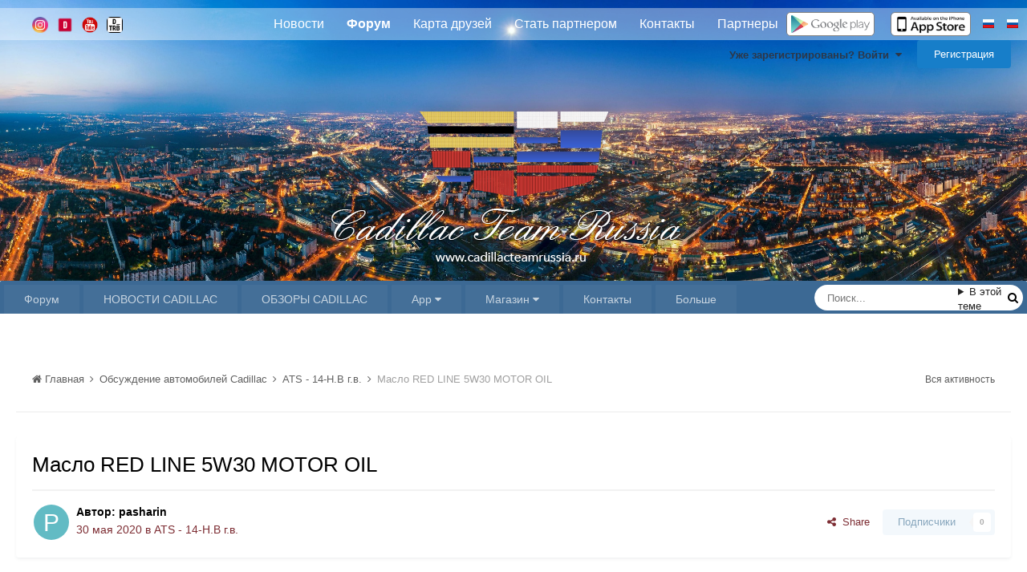

--- FILE ---
content_type: text/html;charset=UTF-8
request_url: https://teamcadillac.ru/topic/3122-maslo-red-line-5w30-motor-oil/
body_size: 24273
content:
<!DOCTYPE html>
<html lang="ru-RU" dir="ltr">
	<head>
		<meta charset="utf-8">
        
		<title>Масло RED LINE 5W30 MOTOR OIL - ATS - 14-Н.В г.в. - Кадиллак клуб и форум - Cadillac Team Russia, всероссийский форум владельцев автомобилей марки кадиллак, ремонт кадиллак, тюнинг кадиллак, обсуждение кадиллак, cadillac club, cadillac forum</title>
		
			<!-- Google.Metrika counter -->
<script>
  (function(i,s,o,g,r,a,m){i['GoogleAnalyticsObject']=r;i[r]=i[r]||function(){
  (i[r].q=i[r].q||[]).push(arguments)},i[r].l=1*new Date();a=s.createElement(o),
  m=s.getElementsByTagName(o)[0];a.async=1;a.src=g;m.parentNode.insertBefore(a,m)
  })(window,document,'script','https://www.google-analytics.com/analytics.js','ga');

  ga('create', 'UA-76626232-1', 'auto');
  ga('send', 'pageview');

</script>
<!-- /Google.Metrika counter -->
		
		
		
		

	<meta name="viewport" content="width=device-width, initial-scale=1">



	<meta name="twitter:card" content="summary_large_image" />


	
		<meta name="twitter:site" content="@CadillacTeamRus" />
	


	
		
			
				<meta property="og:title" content="Масло RED LINE 5W30 MOTOR OIL">
			
		
	

	
		
			
				<meta property="og:type" content="website">
			
		
	

	
		
			
				<meta property="og:url" content="https://teamcadillac.ru/topic/3122-maslo-red-line-5w30-motor-oil/">
			
		
	

	
		
			
				<meta name="description" content="Решил изучить рынок масел США раз занялся тюнингом. Самые распространенные марки масел среди Lucas и Red Line. Я остановился на Red Line https://www.redlineoil.com/5w30-motor-oil Если покупать на Amazon, то цена за 1 галлон (3.785 л) = 45,58$, плюс доставка от 100$. Если покупать сразу 3 галлона,...">
			
		
	

	
		
			
				<meta property="og:description" content="Решил изучить рынок масел США раз занялся тюнингом. Самые распространенные марки масел среди Lucas и Red Line. Я остановился на Red Line https://www.redlineoil.com/5w30-motor-oil Если покупать на Amazon, то цена за 1 галлон (3.785 л) = 45,58$, плюс доставка от 100$. Если покупать сразу 3 галлона,...">
			
		
	

	
		
			
				<meta property="og:updated_time" content="2020-05-31T20:46:31Z">
			
		
	

	
		
			
				<meta property="og:image" content="https://teamcadillac.ru/uploads/monthly_2020_05/310252943_2020-05-3013_45_36.png.3d0a8743f8b9bf0586a90c7440f5db63.png">
			
		
	

	
		
			
				<meta property="og:site_name" content="Кадиллак клуб и форум - Cadillac Team Russia, всероссийский форум владельцев автомобилей марки кадиллак, ремонт кадиллак, тюнинг кадиллак, обсуждение кадиллак, cadillac club, cadillac forum">
			
		
	

	
		
			
				<meta property="og:locale" content="ru_RU">
			
		
	


	
		<link rel="canonical" href="https://teamcadillac.ru/topic/3122-maslo-red-line-5w30-motor-oil/" />
	




<link rel="manifest" href="https://teamcadillac.ru/manifest.webmanifest/">
<meta name="msapplication-config" content="https://teamcadillac.ru/browserconfig.xml/">
<meta name="msapplication-starturl" content="/">
<meta name="application-name" content="Cadillac Team Russia">
<meta name="apple-mobile-web-app-title" content="Cadillac Team Russia">

	<meta name="theme-color" content="#ffffff">


	<meta name="msapplication-TileColor" content="#ffffff">


	<link rel="mask-icon" href="https://teamcadillac.ru/uploads/monthly_2023_12/cadillacteamrussia_logo_03.svg" color="#ffffff">




	

	
		
			<link rel="icon" sizes="36x36" href="https://teamcadillac.ru/uploads/monthly_2023_12/android-chrome-36x36.png">
		
	

	
		
			<link rel="icon" sizes="48x48" href="https://teamcadillac.ru/uploads/monthly_2023_12/android-chrome-48x48.png">
		
	

	
		
			<link rel="icon" sizes="72x72" href="https://teamcadillac.ru/uploads/monthly_2023_12/android-chrome-72x72.png">
		
	

	
		
			<link rel="icon" sizes="96x96" href="https://teamcadillac.ru/uploads/monthly_2023_12/android-chrome-96x96.png">
		
	

	
		
			<link rel="icon" sizes="144x144" href="https://teamcadillac.ru/uploads/monthly_2023_12/android-chrome-144x144.png">
		
	

	
		
			<link rel="icon" sizes="192x192" href="https://teamcadillac.ru/uploads/monthly_2023_12/android-chrome-192x192.png">
		
	

	
		
			<link rel="icon" sizes="256x256" href="https://teamcadillac.ru/uploads/monthly_2023_12/android-chrome-256x256.png">
		
	

	
		
			<link rel="icon" sizes="384x384" href="https://teamcadillac.ru/uploads/monthly_2023_12/android-chrome-384x384.png">
		
	

	
		
			<link rel="icon" sizes="512x512" href="https://teamcadillac.ru/uploads/monthly_2023_12/android-chrome-512x512.png">
		
	

	
		
			<meta name="msapplication-square70x70logo" content="https://teamcadillac.ru/uploads/monthly_2023_12/msapplication-square70x70logo.png"/>
		
	

	
		
			<meta name="msapplication-TileImage" content="https://teamcadillac.ru/uploads/monthly_2023_12/msapplication-TileImage.png"/>
		
	

	
		
			<meta name="msapplication-square150x150logo" content="https://teamcadillac.ru/uploads/monthly_2023_12/msapplication-square150x150logo.png"/>
		
	

	
		
			<meta name="msapplication-wide310x150logo" content="https://teamcadillac.ru/uploads/monthly_2023_12/msapplication-wide310x150logo.png"/>
		
	

	
		
			<meta name="msapplication-square310x310logo" content="https://teamcadillac.ru/uploads/monthly_2023_12/msapplication-square310x310logo.png"/>
		
	

	
		
			
				<link rel="apple-touch-icon" href="https://teamcadillac.ru/uploads/monthly_2023_12/apple-touch-icon-57x57.png">
			
		
	

	
		
			
				<link rel="apple-touch-icon" sizes="60x60" href="https://teamcadillac.ru/uploads/monthly_2023_12/apple-touch-icon-60x60.png">
			
		
	

	
		
			
				<link rel="apple-touch-icon" sizes="72x72" href="https://teamcadillac.ru/uploads/monthly_2023_12/apple-touch-icon-72x72.png">
			
		
	

	
		
			
				<link rel="apple-touch-icon" sizes="76x76" href="https://teamcadillac.ru/uploads/monthly_2023_12/apple-touch-icon-76x76.png">
			
		
	

	
		
			
				<link rel="apple-touch-icon" sizes="114x114" href="https://teamcadillac.ru/uploads/monthly_2023_12/apple-touch-icon-114x114.png">
			
		
	

	
		
			
				<link rel="apple-touch-icon" sizes="120x120" href="https://teamcadillac.ru/uploads/monthly_2023_12/apple-touch-icon-120x120.png">
			
		
	

	
		
			
				<link rel="apple-touch-icon" sizes="144x144" href="https://teamcadillac.ru/uploads/monthly_2023_12/apple-touch-icon-144x144.png">
			
		
	

	
		
			
				<link rel="apple-touch-icon" sizes="152x152" href="https://teamcadillac.ru/uploads/monthly_2023_12/apple-touch-icon-152x152.png">
			
		
	

	
		
			
				<link rel="apple-touch-icon" sizes="180x180" href="https://teamcadillac.ru/uploads/monthly_2023_12/apple-touch-icon-180x180.png">
			
		
	




	<meta name="mobile-web-app-capable" content="yes">
	<meta name="apple-touch-fullscreen" content="yes">
	<meta name="apple-mobile-web-app-capable" content="yes">

	
		
	
		
			<link rel="apple-touch-startup-image" media="screen and (device-width: 568px) and (device-height: 320px) and (-webkit-device-pixel-ratio: 2) and (orientation: landscape)" href="https://teamcadillac.ru/uploads/monthly_2023_12/apple-startup-1136x640.png">
		
	
		
			<link rel="apple-touch-startup-image" media="screen and (device-width: 812px) and (device-height: 375px) and (-webkit-device-pixel-ratio: 3) and (orientation: landscape)" href="https://teamcadillac.ru/uploads/monthly_2023_12/apple-startup-2436x1125.png">
		
	
		
			<link rel="apple-touch-startup-image" media="screen and (device-width: 896px) and (device-height: 414px) and (-webkit-device-pixel-ratio: 2) and (orientation: landscape)" href="https://teamcadillac.ru/uploads/monthly_2023_12/apple-startup-1792x828.png">
		
	
		
			<link rel="apple-touch-startup-image" media="screen and (device-width: 414px) and (device-height: 896px) and (-webkit-device-pixel-ratio: 2) and (orientation: portrait)" href="https://teamcadillac.ru/uploads/monthly_2023_12/apple-startup-828x1792.png">
		
	
		
			<link rel="apple-touch-startup-image" media="screen and (device-width: 667px) and (device-height: 375px) and (-webkit-device-pixel-ratio: 2) and (orientation: landscape)" href="https://teamcadillac.ru/uploads/monthly_2023_12/apple-startup-1334x750.png">
		
	
		
			<link rel="apple-touch-startup-image" media="screen and (device-width: 414px) and (device-height: 896px) and (-webkit-device-pixel-ratio: 3) and (orientation: portrait)" href="https://teamcadillac.ru/uploads/monthly_2023_12/apple-startup-1242x2688.png">
		
	
		
			<link rel="apple-touch-startup-image" media="screen and (device-width: 736px) and (device-height: 414px) and (-webkit-device-pixel-ratio: 3) and (orientation: landscape)" href="https://teamcadillac.ru/uploads/monthly_2023_12/apple-startup-2208x1242.png">
		
	
		
			<link rel="apple-touch-startup-image" media="screen and (device-width: 375px) and (device-height: 812px) and (-webkit-device-pixel-ratio: 3) and (orientation: portrait)" href="https://teamcadillac.ru/uploads/monthly_2023_12/apple-startup-1125x2436.png">
		
	
		
			<link rel="apple-touch-startup-image" media="screen and (device-width: 414px) and (device-height: 736px) and (-webkit-device-pixel-ratio: 3) and (orientation: portrait)" href="https://teamcadillac.ru/uploads/monthly_2023_12/apple-startup-1242x2208.png">
		
	
		
			<link rel="apple-touch-startup-image" media="screen and (device-width: 1366px) and (device-height: 1024px) and (-webkit-device-pixel-ratio: 2) and (orientation: landscape)" href="https://teamcadillac.ru/uploads/monthly_2023_12/apple-startup-2732x2048.png">
		
	
		
			<link rel="apple-touch-startup-image" media="screen and (device-width: 896px) and (device-height: 414px) and (-webkit-device-pixel-ratio: 3) and (orientation: landscape)" href="https://teamcadillac.ru/uploads/monthly_2023_12/apple-startup-2688x1242.png">
		
	
		
			<link rel="apple-touch-startup-image" media="screen and (device-width: 1112px) and (device-height: 834px) and (-webkit-device-pixel-ratio: 2) and (orientation: landscape)" href="https://teamcadillac.ru/uploads/monthly_2023_12/apple-startup-2224x1668.png">
		
	
		
			<link rel="apple-touch-startup-image" media="screen and (device-width: 375px) and (device-height: 667px) and (-webkit-device-pixel-ratio: 2) and (orientation: portrait)" href="https://teamcadillac.ru/uploads/monthly_2023_12/apple-startup-750x1334.png">
		
	
		
			<link rel="apple-touch-startup-image" media="screen and (device-width: 1024px) and (device-height: 1366px) and (-webkit-device-pixel-ratio: 2) and (orientation: portrait)" href="https://teamcadillac.ru/uploads/monthly_2023_12/apple-startup-2048x2732.png">
		
	
		
			<link rel="apple-touch-startup-image" media="screen and (device-width: 1194px) and (device-height: 834px) and (-webkit-device-pixel-ratio: 2) and (orientation: landscape)" href="https://teamcadillac.ru/uploads/monthly_2023_12/apple-startup-2388x1668.png">
		
	
		
			<link rel="apple-touch-startup-image" media="screen and (device-width: 834px) and (device-height: 1112px) and (-webkit-device-pixel-ratio: 2) and (orientation: portrait)" href="https://teamcadillac.ru/uploads/monthly_2023_12/apple-startup-1668x2224.png">
		
	
		
			<link rel="apple-touch-startup-image" media="screen and (device-width: 320px) and (device-height: 568px) and (-webkit-device-pixel-ratio: 2) and (orientation: portrait)" href="https://teamcadillac.ru/uploads/monthly_2023_12/apple-startup-640x1136.png">
		
	
		
			<link rel="apple-touch-startup-image" media="screen and (device-width: 834px) and (device-height: 1194px) and (-webkit-device-pixel-ratio: 2) and (orientation: portrait)" href="https://teamcadillac.ru/uploads/monthly_2023_12/apple-startup-1668x2388.png">
		
	
		
			<link rel="apple-touch-startup-image" media="screen and (device-width: 1024px) and (device-height: 768px) and (-webkit-device-pixel-ratio: 2) and (orientation: landscape)" href="https://teamcadillac.ru/uploads/monthly_2023_12/apple-startup-2048x1536.png">
		
	
		
			<link rel="apple-touch-startup-image" media="screen and (device-width: 768px) and (device-height: 1024px) and (-webkit-device-pixel-ratio: 2) and (orientation: portrait)" href="https://teamcadillac.ru/uploads/monthly_2023_12/apple-startup-1536x2048.png">
		
	
		
			<link rel="apple-touch-startup-image" media="screen and (device-width: 820px) and (device-height: 1180px) and (-webkit-device-pixel-ratio: 2) and (orientation: landscape)" href="https://teamcadillac.ru/uploads/monthly_2023_12/apple-startup-2360x1640.png">
		
	
		
			<link rel="apple-touch-startup-image" media="screen and (device-width: 1180px) and (device-height: 820px) and (-webkit-device-pixel-ratio: 2) and (orientation: portrait)" href="https://teamcadillac.ru/uploads/monthly_2023_12/apple-startup-1640x2360.png">
		
	
		
			<link rel="apple-touch-startup-image" media="screen and (device-width: 810px) and (device-height: 1080px) and (-webkit-device-pixel-ratio: 2) and (orientation: landscape)" href="https://teamcadillac.ru/uploads/monthly_2023_12/apple-startup-2160x1620.png">
		
	
		
			<link rel="apple-touch-startup-image" media="screen and (device-width: 1080px) and (device-height: 810px) and (-webkit-device-pixel-ratio: 2) and (orientation: portrait)" href="https://teamcadillac.ru/uploads/monthly_2023_12/apple-startup-1620x2160.png">
		
	
		
			<link rel="apple-touch-startup-image" media="screen and (device-width: 926px) and (device-height: 428px) and (-webkit-device-pixel-ratio: 3) and (orientation: landscape)" href="https://teamcadillac.ru/uploads/monthly_2023_12/apple-startup-2778x1284.png">
		
	
		
			<link rel="apple-touch-startup-image" media="screen and (device-width: 428px) and (device-height: 926px) and (-webkit-device-pixel-ratio: 3) and (orientation: portrait)" href="https://teamcadillac.ru/uploads/monthly_2023_12/apple-startup-1284x2778.png">
		
	
		
			<link rel="apple-touch-startup-image" media="screen and (device-width: 844px) and (device-height: 390px) and (-webkit-device-pixel-ratio: 3) and (orientation: landscape)" href="https://teamcadillac.ru/uploads/monthly_2023_12/apple-startup-2532x1170.png">
		
	
		
			<link rel="apple-touch-startup-image" media="screen and (device-width: 390px) and (device-height: 844px) and (-webkit-device-pixel-ratio: 3) and (orientation: portrait)" href="https://teamcadillac.ru/uploads/monthly_2023_12/apple-startup-1170x2532.png">
		
	
		
			<link rel="apple-touch-startup-image" media="screen and (device-width: 780px) and (device-height: 360px) and (-webkit-device-pixel-ratio: 3) and (orientation: landscape)" href="https://teamcadillac.ru/uploads/monthly_2023_12/apple-startup-2340x1080.png">
		
	


<link rel="preload" href="//teamcadillac.ru/applications/core/interface/font/fontawesome-webfont.woff2?v=4.7.0" as="font" crossorigin="anonymous">
		


	<link rel="preconnect" href="https://fonts.googleapis.com">
	<link rel="preconnect" href="https://fonts.gstatic.com" crossorigin>
	
		<link href="https://fonts.googleapis.com/css2?family=Inter:wght@300;400;500;600;700&display=swap" rel="stylesheet">
	



	<link rel='stylesheet' href='https://teamcadillac.ru/uploads/css_built_26/341e4a57816af3ba440d891ca87450ff_framework.css?v=3dde3fa4351740427665' media='all'>

	<link rel='stylesheet' href='https://teamcadillac.ru/uploads/css_built_26/05e81b71abe4f22d6eb8d1a929494829_responsive.css?v=3dde3fa4351740427665' media='all'>

	<link rel='stylesheet' href='https://teamcadillac.ru/uploads/css_built_26/20446cf2d164adcc029377cb04d43d17_flags.css?v=3dde3fa4351740427665' media='all'>

	<link rel='stylesheet' href='https://teamcadillac.ru/uploads/css_built_26/bc69c3dbdc9b6de7f0ef9967c413d056_shoutbox.css?v=3dde3fa4351740427665' media='all'>

	<link rel='stylesheet' href='https://teamcadillac.ru/uploads/css_built_26/90eb5adf50a8c640f633d47fd7eb1778_core.css?v=3dde3fa4351740427665' media='all'>

	<link rel='stylesheet' href='https://teamcadillac.ru/uploads/css_built_26/5a0da001ccc2200dc5625c3f3934497d_core_responsive.css?v=3dde3fa4351740427665' media='all'>

	<link rel='stylesheet' href='https://teamcadillac.ru/uploads/css_built_26/62e269ced0fdab7e30e026f1d30ae516_forums.css?v=3dde3fa4351740427665' media='all'>

	<link rel='stylesheet' href='https://teamcadillac.ru/uploads/css_built_26/76e62c573090645fb99a15a363d8620e_forums_responsive.css?v=3dde3fa4351740427665' media='all'>

	<link rel='stylesheet' href='https://teamcadillac.ru/uploads/css_built_26/ebdea0c6a7dab6d37900b9190d3ac77b_topics.css?v=3dde3fa4351740427665' media='all'>





<link rel='stylesheet' href='https://teamcadillac.ru/uploads/css_built_26/258adbb6e4f3e83cd3b355f84e3fa002_custom.css?v=3dde3fa4351740427665' media='all'>




		

	
	<script type='text/javascript'>
		var ipsDebug = false;		
	
		var CKEDITOR_BASEPATH = '//teamcadillac.ru/applications/core/interface/ckeditor/ckeditor/';
	
		var ipsSettings = {
			
			
			cookie_path: "/",
			
			cookie_prefix: "ips4_",
			
			
			cookie_ssl: true,
			
            essential_cookies: ["oauth_authorize","member_id","login_key","clearAutosave","lastSearch","device_key","IPSSessionFront","loggedIn","noCache","hasJS","cookie_consent","cookie_consent_optional","language","forumpass_*"],
			upload_imgURL: "",
			message_imgURL: "",
			notification_imgURL: "",
			baseURL: "//teamcadillac.ru/",
			jsURL: "//teamcadillac.ru/applications/core/interface/js/js.php",
			csrfKey: "999a36c66f08edea6e8cb1e448875595",
			antiCache: "3dde3fa4351740427665",
			jsAntiCache: "3dde3fa4351768372593",
			disableNotificationSounds: true,
			useCompiledFiles: true,
			links_external: true,
			memberID: 0,
			lazyLoadEnabled: true,
			blankImg: "//teamcadillac.ru/applications/core/interface/js/spacer.png",
			googleAnalyticsEnabled: true,
			matomoEnabled: false,
			viewProfiles: true,
			mapProvider: 'none',
			mapApiKey: '',
			pushPublicKey: "BPZVZG-noezqYXyzjTNixJHcTxwDO2nj-uhbNJe_a7DPulpaE5gxD1OWdHnwfOq47ljUecA-e98JOaXqYo5kKuc",
			relativeDates: true
		};
		
		
		
		
			ipsSettings['maxImageDimensions'] = {
				width: 1000,
				height: 750
			};
		
		
	</script>





<script type='text/javascript' src='https://teamcadillac.ru/uploads/javascript_global/root_library.js?v=3dde3fa4351768372593' data-ips></script>


<script type='text/javascript' src='https://teamcadillac.ru/uploads/javascript_global/root_js_lang_2.js?v=3dde3fa4351768372593' data-ips></script>


<script type='text/javascript' src='https://teamcadillac.ru/uploads/javascript_global/root_framework.js?v=3dde3fa4351768372593' data-ips></script>


<script type='text/javascript' src='https://teamcadillac.ru/uploads/javascript_core/global_global_core.js?v=3dde3fa4351768372593' data-ips></script>


<script type='text/javascript' src='https://teamcadillac.ru/uploads/javascript_core/plugins_plugins.js?v=3dde3fa4351768372593' data-ips></script>


<script type='text/javascript' src='//teamcadillac.ru/applications/shoutbox/interface/shoutbox/ips.shoutbox.main.js?v=3dde3fa4351768372593' data-ips></script>


<script type='text/javascript' src='https://teamcadillac.ru/uploads/javascript_global/root_front.js?v=3dde3fa4351768372593' data-ips></script>


<script type='text/javascript' src='https://teamcadillac.ru/uploads/javascript_core/front_front_core.js?v=3dde3fa4351768372593' data-ips></script>


<script type='text/javascript' src='https://teamcadillac.ru/uploads/javascript_forums/front_front_topic.js?v=3dde3fa4351768372593' data-ips></script>


<script type='text/javascript' src='https://teamcadillac.ru/uploads/javascript_global/root_map.js?v=3dde3fa4351768372593' data-ips></script>



	<script type='text/javascript'>
		
			ips.setSetting( 'date_format', jQuery.parseJSON('"mm\/dd\/yy"') );
		
			ips.setSetting( 'date_first_day', jQuery.parseJSON('0') );
		
			ips.setSetting( 'ipb_url_filter_option', jQuery.parseJSON('"none"') );
		
			ips.setSetting( 'url_filter_any_action', jQuery.parseJSON('"allow"') );
		
			ips.setSetting( 'bypass_profanity', jQuery.parseJSON('0') );
		
			ips.setSetting( 'emoji_style', jQuery.parseJSON('"native"') );
		
			ips.setSetting( 'emoji_shortcodes', jQuery.parseJSON('true') );
		
			ips.setSetting( 'emoji_ascii', jQuery.parseJSON('true') );
		
			ips.setSetting( 'emoji_cache', jQuery.parseJSON('1701904997') );
		
			ips.setSetting( 'image_jpg_quality', jQuery.parseJSON('85') );
		
			ips.setSetting( 'cloud2', jQuery.parseJSON('false') );
		
			ips.setSetting( 'isAnonymous', jQuery.parseJSON('false') );
		
		
        
    </script>



<script type='application/ld+json'>
{
    "name": "\u041c\u0430\u0441\u043b\u043e RED LINE 5W30 MOTOR OIL",
    "headline": "\u041c\u0430\u0441\u043b\u043e RED LINE 5W30 MOTOR OIL",
    "text": "\u0420\u0435\u0448\u0438\u043b \u0438\u0437\u0443\u0447\u0438\u0442\u044c \u0440\u044b\u043d\u043e\u043a \u043c\u0430\u0441\u0435\u043b \u0421\u0428\u0410 \u0440\u0430\u0437 \u0437\u0430\u043d\u044f\u043b\u0441\u044f \u0442\u044e\u043d\u0438\u043d\u0433\u043e\u043c. \u0421\u0430\u043c\u044b\u0435 \u0440\u0430\u0441\u043f\u0440\u043e\u0441\u0442\u0440\u0430\u043d\u0435\u043d\u043d\u044b\u0435 \u043c\u0430\u0440\u043a\u0438 \u043c\u0430\u0441\u0435\u043b \u0441\u0440\u0435\u0434\u0438 Lucas \u0438 Red Line.\n \n\n\n\t\u042f \u043e\u0441\u0442\u0430\u043d\u043e\u0432\u0438\u043b\u0441\u044f \u043d\u0430 Red Line\u00a0https://www.redlineoil.com/5w30-motor-oil\u00a0\u0415\u0441\u043b\u0438 \u043f\u043e\u043a\u0443\u043f\u0430\u0442\u044c \u043d\u0430 Amazon, \u0442\u043e \u0446\u0435\u043d\u0430 \u0437\u0430 1 \u0433\u0430\u043b\u043b\u043e\u043d (3.785 \u043b)\u00a0= 45,58$, \u043f\u043b\u044e\u0441 \u0434\u043e\u0441\u0442\u0430\u0432\u043a\u0430 \u043e\u0442 100$.\n \n\n\n\t\n \n\n\n\t\u0415\u0441\u043b\u0438 \u043f\u043e\u043a\u0443\u043f\u0430\u0442\u044c \u0441\u0440\u0430\u0437\u0443 3 \u0433\u0430\u043b\u043b\u043e\u043d\u0430, \u0442\u043e \u0441 \u0434\u043e\u0441\u0442\u0430\u0432\u043a\u043e\u0439 \u0432\u044b\u0445\u043e\u0434\u0438\u0442 136,74$ + 169,99$ (\u0434\u043e\u0441\u0442\u0430\u0432\u043a\u0430) = 306,73. \u0423 \u043c\u0435\u043d\u044f \u043f\u0440\u0438 \u0437\u0430\u043c\u0435\u043d\u0435 \u043c\u0430\u0441\u043b\u0430 \u0432\u044b\u0445\u043e\u0434\u0438\u0442 \u0432 \u0441\u0440\u0435\u0434\u043d\u0435\u043c 6 \u043b\u0438\u0442\u0440\u043e\u0432. (\u043e\u0444\u0438\u0446\u0438\u0430\u043b\u044c\u043d\u043e \u043e\u0442 GM 5,7 \u043b\u0438\u0442\u0440\u0430).\u00a0\u041c\u0430\u0441\u043b\u043e \u044f \u0432 \u0441\u0440\u0435\u0434\u043d\u0435\u043c \u043c\u0435\u043d\u044f\u044e \u0440\u0430\u0437 \u0432 5 000 \u043a\u043c. \u0420\u0430\u0437 \u043f\u043b\u0430\u043d\u0438\u0440\u0443\u044e \u0437\u0430\u043c\u0435\u043d\u0443 \u043f\u043e\u0440\u0448\u043d\u0435\u0439 \u0438 \u0448\u0430\u0442\u0443\u043d\u043e\u0432, \u043f\u043e\u0434\u0440\u043e\u0431\u043d\u0435\u0435 \u043f\u043e \u0441\u0441\u044b\u043b\u043a\u0435 =\u0026gt;\n \n\n\n\n\t\u0414\u0443\u043c\u0430\u044e \u0437\u0430\u043a\u0430\u0437\u044b\u0432\u0430\u0442\u044c \u044d\u0442\u043e \u043c\u0430\u0441\u043b\u043e \u043f\u043e\u0441\u043b\u0435 \u043e\u0431\u043a\u0430\u0442\u043a\u0438 3 000\u043a\u043c.\u00a0\u041f\u043e\u043a\u0430 \u043f\u0438\u0441\u0430\u043b \u0442\u0435\u043c\u0443 \u043f\u0440\u0438\u043a\u0438\u043d\u0443\u043b \u0440\u0430\u0437\u043d\u0438\u0446\u0443 \u0432 \u0446\u0435\u043d\u0435 \u043f\u0440\u0438 \u043a\u0443\u0440\u0441\u0435 70 \u0440\u0443\u0431\u043b\u0435\u0439 - 1 \u0434\u043e\u043b\u043b\u0430\u0440. \u041e\u0441\u043e\u0431\u043e\u0439 \u044d\u043a\u043e\u043d\u043e\u043c\u0438\u0438 \u043d\u0435\u0442, \u043c\u043e\u0436\u043d\u043e \u043a\u0443\u043f\u0438\u0442\u044c \u0438 \u0432 \u0420\u0424. 6 \u043b\u0438\u0442\u0440\u043e\u0432 \u0432\u044b\u0439\u0434\u0443\u0442 \u0432 \u0420\u0424 \u0432 10\u043a \u0440\u0443\u0431\u043b\u0435\u0439.\u00a0\n \n\n\n\t\u041c\u043e\u0436\u0435\u0442 \u043a\u0442\u043e \u043a\u0430\u0442\u0430\u043b\u0441\u044f \u043d\u0430 \u0442\u0430\u043a\u043e\u043c \u0441\u0430\u043c \u0438\u043b\u0438 \u0437\u043d\u0430\u043a\u043e\u043c\u044b \u0438\u0441\u043f\u043e\u043b\u044c\u0437\u043e\u0432\u0430\u043b\u0438?\n \n",
    "dateCreated": "2020-05-30T12:47:12+0000",
    "datePublished": "2020-05-30T12:47:12+0000",
    "dateModified": "2020-05-31T20:46:31+0000",
    "image": "https://teamcadillac.ru/applications/core/interface/email/default_photo.png",
    "author": {
        "@type": "Person",
        "name": "pasharin",
        "image": "https://teamcadillac.ru/applications/core/interface/email/default_photo.png",
        "url": "https://teamcadillac.ru/profile/2373-pasharin/"
    },
    "interactionStatistic": [
        {
            "@type": "InteractionCounter",
            "interactionType": "http://schema.org/ViewAction",
            "userInteractionCount": 1482
        },
        {
            "@type": "InteractionCounter",
            "interactionType": "http://schema.org/CommentAction",
            "userInteractionCount": 2
        },
        {
            "@type": "InteractionCounter",
            "interactionType": "http://schema.org/FollowAction",
            "userInteractionCount": 0
        }
    ],
    "@context": "http://schema.org",
    "@type": "DiscussionForumPosting",
    "@id": "https://teamcadillac.ru/topic/3122-maslo-red-line-5w30-motor-oil/",
    "isPartOf": {
        "@id": "https://teamcadillac.ru/#website"
    },
    "publisher": {
        "@id": "https://teamcadillac.ru/#organization",
        "member": {
            "@type": "Person",
            "name": "pasharin",
            "image": "https://teamcadillac.ru/applications/core/interface/email/default_photo.png",
            "url": "https://teamcadillac.ru/profile/2373-pasharin/"
        }
    },
    "url": "https://teamcadillac.ru/topic/3122-maslo-red-line-5w30-motor-oil/",
    "discussionUrl": "https://teamcadillac.ru/topic/3122-maslo-red-line-5w30-motor-oil/",
    "mainEntityOfPage": {
        "@type": "WebPage",
        "@id": "https://teamcadillac.ru/topic/3122-maslo-red-line-5w30-motor-oil/"
    },
    "pageStart": 1,
    "pageEnd": 1,
    "comment": [
        {
            "@type": "Comment",
            "@id": "https://teamcadillac.ru/topic/3122-maslo-red-line-5w30-motor-oil/#comment-32006",
            "url": "https://teamcadillac.ru/topic/3122-maslo-red-line-5w30-motor-oil/#comment-32006",
            "author": {
                "@type": "Person",
                "name": "\u0421\u0430\u043d\u0434\u0430\u043b\u0435\u0442",
                "image": "https://teamcadillac.ru/applications/core/interface/email/default_photo.png",
                "url": "https://teamcadillac.ru/profile/2260-sandalet/"
            },
            "dateCreated": "2020-05-31T20:31:05+0000",
            "text": "\u044f \u043a\u0430\u0442\u0430\u043b\u0441\u044f \u043d\u0430 Red Line\u00a0 \u043c\u0430\u0441\u043b\u043e \u043a\u0430\u043a \u043c\u0430\u0441\u043b\u043e, \u0442\u043e\u043b\u044c\u043a\u043e \u0434\u043e\u0440\u043e\u0436\u0435. \u0422\u043e\u0447\u043d\u043e \u0442\u0430\u043a \u0436\u0435 \u0447\u0435\u0440\u0435\u0437 4-5 \u043a \u0441\u043b\u0438\u0432\u0430\u0435\u0448\u044c \u0438 \u0437\u0430\u043b\u0438\u0432\u0430\u0435\u0448\u044c \u043d\u043e\u0432\u043e\u0435. \u041d\u043e \u0443\u0436\u0435 \u0434\u0435\u0448\u0435\u0432\u043b\u0435 \u0432 4 \u0440\u0430\u0437\u0430. \u041b\u0443\u043a\u0430\u0441 \u0432\u043e\u043e\u0431\u0449\u0435 \u0431\u044e\u0434\u0436\u0435\u0442\u043a\u0430, \u043d\u0435 \u043b\u0438\u043b \u0438\u0431\u043e \u0442\u043e\u0436\u0435 \u043c\u0430\u0441\u043b\u043e \u043c\u0430\u0441\u043b\u044f\u043d\u043d\u043e\u0435\n ",
            "upvoteCount": 0
        },
        {
            "@type": "Comment",
            "@id": "https://teamcadillac.ru/topic/3122-maslo-red-line-5w30-motor-oil/#comment-32007",
            "url": "https://teamcadillac.ru/topic/3122-maslo-red-line-5w30-motor-oil/#comment-32007",
            "author": {
                "@type": "Person",
                "name": "Maxim",
                "image": "https://teamcadillac.ru/uploads/monthly_2015_07/monaco_avat.jpg.d1afb202b26ba5bffd54de47555244ed.thumb.jpg.01d9543ff4d4d268bd0896036333fa2d.jpg",
                "url": "https://teamcadillac.ru/profile/1-maxim/"
            },
            "dateCreated": "2020-05-31T20:46:31+0000",
            "text": "\u041c\u043e\u0436 \u043b\u0438\u043a\u0432\u0438 \u043b\u0443\u0447\u0448\u0435 \u0441 \u043a\u0435\u0440\u0430\u0442\u0435\u043a\u043e\u043c \u0441\u0440\u0430\u0437\u0443? \u041e\u0431\u043a\u0430\u0442\u0430\u0435\u0442\u0441\u044f \u0432 \u043b\u0443\u0447\u0448\u0435\u043c \u0432\u0438\u0434\u0435)\n ",
            "upvoteCount": 0
        }
    ]
}	
</script>

<script type='application/ld+json'>
{
    "@context": "http://www.schema.org",
    "publisher": "https://teamcadillac.ru/#organization",
    "@type": "WebSite",
    "@id": "https://teamcadillac.ru/#website",
    "mainEntityOfPage": "https://teamcadillac.ru/",
    "name": "\u041a\u0430\u0434\u0438\u043b\u043b\u0430\u043a \u043a\u043b\u0443\u0431 \u0438 \u0444\u043e\u0440\u0443\u043c - Cadillac Team Russia, \u0432\u0441\u0435\u0440\u043e\u0441\u0441\u0438\u0439\u0441\u043a\u0438\u0439 \u0444\u043e\u0440\u0443\u043c \u0432\u043b\u0430\u0434\u0435\u043b\u044c\u0446\u0435\u0432 \u0430\u0432\u0442\u043e\u043c\u043e\u0431\u0438\u043b\u0435\u0439 \u043c\u0430\u0440\u043a\u0438 \u043a\u0430\u0434\u0438\u043b\u043b\u0430\u043a, \u0440\u0435\u043c\u043e\u043d\u0442 \u043a\u0430\u0434\u0438\u043b\u043b\u0430\u043a, \u0442\u044e\u043d\u0438\u043d\u0433 \u043a\u0430\u0434\u0438\u043b\u043b\u0430\u043a, \u043e\u0431\u0441\u0443\u0436\u0434\u0435\u043d\u0438\u0435 \u043a\u0430\u0434\u0438\u043b\u043b\u0430\u043a, cadillac club, cadillac forum",
    "url": "https://teamcadillac.ru/",
    "potentialAction": {
        "type": "SearchAction",
        "query-input": "required name=query",
        "target": "https://teamcadillac.ru/search/?q={query}"
    },
    "inLanguage": [
        {
            "@type": "Language",
            "name": "English (USA)",
            "alternateName": "en-US"
        },
        {
            "@type": "Language",
            "name": "\u0420\u0443\u0441\u0441\u043a\u0438\u0439",
            "alternateName": "ru-RU"
        },
        {
            "@type": "Language",
            "name": "\u0420\u0443\u0441\u0441\u043a\u0438\u0439 (RU)",
            "alternateName": "en-US"
        }
    ]
}	
</script>

<script type='application/ld+json'>
{
    "@context": "http://www.schema.org",
    "@type": "Organization",
    "@id": "https://teamcadillac.ru/#organization",
    "mainEntityOfPage": "https://teamcadillac.ru/",
    "name": "\u041a\u0430\u0434\u0438\u043b\u043b\u0430\u043a \u043a\u043b\u0443\u0431 \u0438 \u0444\u043e\u0440\u0443\u043c - Cadillac Team Russia, \u0432\u0441\u0435\u0440\u043e\u0441\u0441\u0438\u0439\u0441\u043a\u0438\u0439 \u0444\u043e\u0440\u0443\u043c \u0432\u043b\u0430\u0434\u0435\u043b\u044c\u0446\u0435\u0432 \u0430\u0432\u0442\u043e\u043c\u043e\u0431\u0438\u043b\u0435\u0439 \u043c\u0430\u0440\u043a\u0438 \u043a\u0430\u0434\u0438\u043b\u043b\u0430\u043a, \u0440\u0435\u043c\u043e\u043d\u0442 \u043a\u0430\u0434\u0438\u043b\u043b\u0430\u043a, \u0442\u044e\u043d\u0438\u043d\u0433 \u043a\u0430\u0434\u0438\u043b\u043b\u0430\u043a, \u043e\u0431\u0441\u0443\u0436\u0434\u0435\u043d\u0438\u0435 \u043a\u0430\u0434\u0438\u043b\u043b\u0430\u043a, cadillac club, cadillac forum",
    "url": "https://teamcadillac.ru/",
    "logo": {
        "@type": "ImageObject",
        "@id": "https://teamcadillac.ru/#logo",
        "url": "https://teamcadillac.ru/uploads/monthly_2016_04/forum_logo.png.104abff55a22ca1a408a679aebe821e4.png"
    },
    "address": {
        "@type": "PostalAddress",
        "streetAddress": "\u041a\u0440\u0430\u0441\u043d\u0430\u044f \u043f\u043b\u043e\u0449\u0430\u0434\u044c",
        "addressLocality": "\u041c\u043e\u0441\u043a\u0432\u0430",
        "addressRegion": "\u0433\u043e\u0440\u043e\u0434 \u041c\u043e\u0441\u043a\u0432\u0430",
        "postalCode": "109012",
        "addressCountry": "RU"
    }
}	
</script>

<script type='application/ld+json'>
{
    "@context": "http://schema.org",
    "@type": "BreadcrumbList",
    "itemListElement": [
        {
            "@type": "ListItem",
            "position": 1,
            "item": {
                "@id": "https://teamcadillac.ru/forum/3-%D0%BE%D0%B1%D1%81%D1%83%D0%B6%D0%B4%D0%B5%D0%BD%D0%B8%D0%B5-%D0%B0%D0%B2%D1%82%D0%BE%D0%BC%D0%BE%D0%B1%D0%B8%D0%BB%D0%B5%D0%B9-cadillac/",
                "name": "Обсуждение автомобилей Cadillac"
            }
        },
        {
            "@type": "ListItem",
            "position": 2,
            "item": {
                "@id": "https://teamcadillac.ru/forum/26-ats-14-nv-gv/",
                "name": "ATS - 14-Н.В г.в."
            }
        }
    ]
}	
</script>

<script type='application/ld+json'>
{
    "@context": "http://schema.org",
    "@type": "ContactPage",
    "url": "https://teamcadillac.ru/contact/"
}	
</script>



<script type='text/javascript'>
    (() => {
        let gqlKeys = [];
        for (let [k, v] of Object.entries(gqlKeys)) {
            ips.setGraphQlData(k, v);
        }
    })();
</script>
<script src='/mysite/js/jquery.hyphen.ru.js'></script>
<script type="text/javascript" async>
;;(function($, _, undefined) {
		jQuery(document).ready(function(){

$('.news_fix_text').hyphenate();})

}(jQuery, _));

</script>
      <script type="text/javascript" async>
        ;;(function($, _, undefined) {
			jQuery(document).ready(function(){
                      
                      
                     
				jQuery('body').append("<div class='scrolltotop'><div class='scrolltotop__side'></div><div class='scrolltotop__arrow'></div></div>");
				jQuery(window).scroll(function(){
					if (jQuery(this).scrollTop() > 350) {
						jQuery('.scrolltotop').fadeIn();
					} else {
					jQuery('.scrolltotop').fadeOut();
						}
				});
                      
				jQuery('.scrolltotop').click(function(){
					jQuery("html, body").animate({ scrollTop: 0 }, 600);
					return false;
				});
             });  }(jQuery, _));
      </script>    
 
      
      <script type="text/javascript" async>
         ;;(function($, _, undefined) {
        /*
         $.ajax({
          url: "https://teamcadillac.ru/mysite/ads/banner_header.php",
          cache: false,
          success: function(response){
              	if(response == '0'){  // смотрим ответ от сервера и выполняем соответствующее действие
                 //alert("не удалось"); 
              }else{
                //alert(response);
				 $(".news_note").html(response);
                console.log('RESPONSE'+response)
                document.getElementById('header').style.backgroundImage = "url('"+response+"')";
                document.logo.src = 'https://teamcadillac.ru/uploads/pages_media/0_logo.png ' ;
			  }
           }
        });
        */
        
        
       
setInterval(function(){
              
   var m = new Date();
   var time = m.getHours();
              
              
  
        
   if ((time < 18) && (time > 6)  ) {
      //document.getElementById('header').style.backgroundImage = "url('https://teamcadillac.ru/uploads/pages_media/59483116_0_cad_BDopen_teamcadillac_Shapka(2).jpg')"
     if (document.logo.src != 'https://teamcadillac.ru/uploads/pages_media/0_logo.png ') document.logo.src = 'https://teamcadillac.ru/uploads/pages_media/0_logo.png ' ;
     
     //$('#elCreateNew').css("color","black");
     // $('#elFullNotifications').css("color","black");
     // $('#elFullInbox').css("color","black");
     // $('#elFullReports').css("color","black");
      //$('#elUserLink').css("color","black");
     $('.menu ul li a').css("color","black");     
   } else  {
      //document.getElementById('header').style.backgroundImage = "url('https://teamcadillac.ru/uploads/pages_media/0_moscow_city.jpg')"
      if (document.logo.src != 'https://teamcadillac.ru/uploads/pages_media/0_Cadillac_logo_night4.png'){
        	document.logo.src = 'https://teamcadillac.ru/uploads/pages_media/0_Cadillac_logo_night4.png'
      		$('.menu ul li a').css("color","white");
      }
   }

}, 1000);
        
      }(jQuery, _));
      </script>
      
     <script type="text/javascript" async> 
      function getCookie(name) {
  var matches = document.cookie.match(new RegExp(
    "(?:^|; )" + name.replace(/([\.$?*|{}\(\)\[\]\\/\+^])/g, '\$1') + "=([^;]*)"
  ));
  return matches ? decodeURIComponent(matches[1]) : undefined;
}
       var b = getCookie("ips4_membermap_baseMap");
       //alert(b);
       //if((b != '') && (document.location.href == 'http://teamcadillac.ru/main/')){document.location.href = 'http://teamcadillac.ru';}
      // else{document.location.href = 'http://teamcadillac.ru/main/';}
      </script>
      
      <script type="text/javascript" async> 
        
///////////////////Выводит нотификации на НОВОСТИ//////////////////////////////////////////////////
        ;;(function($, _, undefined) {
        $(document).ready(function(){
          
      $.ajax({
          url: "https://teamcadillac.ru/mysite/notification_news.php",
          cache: false,
          success: function(response){
              	if(response == '0'){  // смотрим ответ от сервера и выполняем соответствующее действие
                 //alert("не удалось"); 
              }else{
				 $(".news_note").html(response);
                 if(response > 0){
                   $(".news_note").css({"display":"block"});
                    $(".news_note").show(100);
                 }
               
                //alert("df"); 
			  }
           }
        });
          });
        }(jQuery, _));
        </script>
         <script type="text/javascript" async>
            ;;(function($, _, undefined) {
        $(document).ready(function(){
          
          if(location.href =='https://teamcadillac.ru/news.html/'){
            var date = new Date();
            var visit = date.getTime();
            //alert (visit. getTime());
      $.ajax({
          url: "https://teamcadillac.ru/mysite/notification_news.php",
          type: "GET",
          data: {"news_last_visit": visit},
          cache: false,
          success: function(response){
              	if(response == '0'){  // смотрим ответ от сервера и выполняем соответствующее действие
                 //alert("не удалось"); 
              }else{
				 $(".news_note").hide(100);
			  }
           }
        });
          }
          });
                 }(jQuery, _));
        </script>
    
      <script type="text/javascript" async> 
 /////////////////Выводит нотификации на ГЛАВНАЯ ////////////////////////////////////////////////////////////////// 
         ;;(function($, _, undefined) {
        $(document).ready(function(){
          
      $.ajax({
          url: "https://teamcadillac.ru/mysite/notification_main.php",
          cache: false,
          success: function(response){
              	if(response == '0'){  // смотрим ответ от сервера и выполняем соответствующее действие
                 //alert("не удалось"); 
              }else{
				 $(".main_note").html(response);
                 if(response > 0){
                   $(".main_note").css({"display":"block"});
                    $(".main_note").show(100);
                 }
               
                //alert("df"); 
			  }
           }
        });
          });
                      }(jQuery, _));
        </script>
      
   
      
       <script type="text/javascript" async> 
       ;;(function($, _, undefined) {
         $(document).ready(function(){
          
          if(location.href =='https://teamcadillac.ru/main/'){
            var date = new Date();
            var visit = date.getTime();
            //alert(visit);
            //alert (visit. getTime());
      $.ajax({
          url: "https://teamcadillac.ru/mysite/notification_main.php",
          type: "GET",
          data: {"main_last_visit": visit},
          cache: false,
          success: function(response){
              	if(response == '0'){  // смотрим ответ от сервера и выполняем соответствующее действие
                 //alert("не удалось"); 
              }else{
				 $(".main_note").hide(100);
			  }
           }
        });
          }
          });
         }(jQuery, _));
        </script>
      
       <script type="text/javascript" async> 
       ;;(function($, _, undefined) {
         $(document).ready(function(){  
     
       
         $.ajax({
          url: "https://teamcadillac.ru/mysite/notification_cars.php",
          cache: false,
          success: function(response){
              	if(response < 1){  // смотрим ответ от сервера и выполняем соответствующее действие
                    $(".cars_note").hide(100);
                }else{
				   $(".cars_note").html(response);
                }
			  }
           });
     
         });}(jQuery, _));
        </script>
     <!-- FlexSlider -->
<script src="https://teamcadillac.ru/mysite/instablock/js/jquery.flexslider.js" async></script>
		

	
	<link rel='shortcut icon' href='https://teamcadillac.ru/uploads/monthly_2021_02/favicon.png' type="image/png">


     
     
      
      
     
<script id="chatBroEmbedCode" type="text/javascript" async>
    /* Chatbro Widget Embed Code Start */
  /*
    function ChatbroLoader(chats, async) {
        async = !1 !== async;
        var params = {
            embedChatsParameters: chats instanceof Array ? chats : [chats],
            lang: navigator.language || navigator.userLanguage,
            needLoadCode: 'undefined' == typeof Chatbro,
            embedParamsVersion: localStorage.embedParamsVersion,
            chatbroScriptVersion: localStorage.chatbroScriptVersion
        },
        xhr = new XMLHttpRequest;
        xhr.withCredentials = !0;
        xhr.onload = function() {
            eval(xhr.responseText);
        };
        xhr.onerror = function() {
            console.error('Chatbro loading error')
        };
        xhr.open('GET', '//www.chatbro.com/embed.js?' +
            btoa(unescape(encodeURIComponent(JSON.stringify(params)))), async);
        xhr.send();
    }
    
    ChatbroLoader({
        encodedChatId: 'YOUR ENCODED CHAT_ID'
    });

ChatbroLoader({
  encodedChatId: '94oA',
  siteUserFullName: '',
    siteUserExternalId: '', //id юзера на вашем сайте
    siteUserAvatarUrl: '',
   // ссылка на профиль юзера
   siteUserProfileUrl: '',  
   siteDomain: 'teamcadillac.ru', // должен совпадать с тем, где стоит чат
});*/
</script>
      
      
      
      

  
      
      

	</head>
	<body class='ipsApp ipsApp_front ipsJS_none ipsClearfix' data-controller='core.front.core.app' data-message="" data-pageApp='forums' data-pageLocation='front' data-pageModule='forums' data-pageController='topic' data-pageID='3122'  >
		
        

        

		<a href='#ipsLayout_mainArea' class='ipsHide' title='Перейти к основной публикации' accesskey='m'>Перейти к публикации</a>
		

      <a href='#elContent' class='ipsHide' title='Перейти к основной публикации' accesskey='m'>Перейти к публикации</a>
		
		<div id='ipsLayout_header' class='ipsClearfix'>
			
<ul id='elMobileNav' class='ipsList_inline ipsResponsive_hideDesktop ipsResponsive_block' data-controller='core.front.core.mobileNav' data-default="forums_topic">
	
		
			
			
				
				
			
				
					<li id='elMobileBreadcrumb'>
						<a href='https://teamcadillac.ru/forum/26-ats-14-nv-gv/'>
							<span>ATS - 14-Н.В г.в.</span>
						</a>
					</li>
				
				
			
				
				
			
		
	
	
	
	<li >
		<a data-action="defaultStream" class='ipsType_light'  href='https://teamcadillac.ru/discover/'><i class='icon-newspaper'></i></a>
	</li>

	
		<li class='ipsJS_show'>
			<a href='https://teamcadillac.ru/search/' data-action="mobileSearch"><i class='fa fa-search'></i></a>
		</li>
	
	<li data-ipsDrawer data-ipsDrawer-drawerElem='#elMobileDrawer'>
		<a href='#'>
			
			
				
			
			
            
            
			
			<i class='fa fa-navicon'></i>
		</a>
	</li>
</ul>
			
          
          

          <header id="header" style=" background-size: cover; background-image: url('https://teamcadillac.ru/uploads/tim_team/46ae7ae9265dad677c3f4a64f4a01f06.jpg'); padding-top:10px; margin-bottom: 0px; background-repeat: no-repeat; height: 350px; ">
					
              <div class="top_menu">
			<div id="top_menu" class="top_menu_container">			
				
				<div  class="menu" style='max-width: 1200px;' >
                
                  <ul>
                    <li style='float: left;'><a style="margin-right: 7px;" href="https://www.instagram.com/instacadillac/" target="blank"><img style="width: 20px; height: 20px; border-radius: 5px; " src='https://teamcadillac.ru/uploads/pages_media/0_inst_icon.png' title='Instagram' /></a>
                 <a style="margin-right: 7px;" href="https://www.drive2.ru/communities/587" target="blank"><img style="width: 20px; height: 20px;border-radius: 5px;" src='https://teamcadillac.ru/uploads/pages_media/0_drive2.png' title='Drive2' /></a>
                   <a style="margin-right: 7px;" href="https://www.youtube.com/c/cadillacteamrussia" target="blank"><img style="width: 20px; height: 20px;border-radius: 5px;" src='https://teamcadillac.ru/uploads/pages_media/0_youtube_new.png' title='YouTube' /></a>
                      <a style="margin-right: 7px;" href="https://drivetribe.com/t/WlnVdKtMQ8GfqhVrWzkEzg/N6xK_JtmS9aH7NYRSr6lhg" target="blank"><img style="width: 20px; height: 20px;border-radius: 5px;background: white;" src='https://teamcadillac.ru/uploads/pages_media/0_drivetribe.jpg' title='Drivetribe'/></a>
                    </li>
                     <!-- <li><a href="http://teamcadillac.ru/main/" style="color: black;" >Главная</a></li>-->
                      <li style='margin-left: -90px';><a href="https://teamcadillac.ru/news.html" style="color: black;" >Новости</a></li>
						<li style="font-weight: bold;"><a href="https://teamcadillac.ru"style="color: black;" >Форум</a></li>
                        <li><a href="https://teamcadillac.ru/membermap/" style="color: black;" >Карта друзей</a></li>
                        <li><a href="https://teamcadillac.ru/zapis-v-partnery/" style="color: black;" >Стать партнером</a></li>
						<li><a href="https://teamcadillac.ru/contacts" style="color: black;" >Контакты</a></li>
                      <li><a href="https://teamcadillac.ru/partners/" style="color: black;" >Партнеры</a></li>
                   
                
					</ul>
                
				</div>
             <a class='lang_row'>
                
              
                 
                  
                  
                   
                      <div class='lang_row_unit'>
						<form action="//teamcadillac.ru/language/?csrfKey=999a36c66f08edea6e8cb1e448875595" method="post">
						<button type='submit' name='id' value='1' class='ipsButton_link' title='English'><i class="ipsFlag ipsFlag-us"></i></button>
						</form>
					  </div>
                    
					
			     
                   
                      <div class='lang_row_unit'>
						<form action="//teamcadillac.ru/language/?csrfKey=999a36c66f08edea6e8cb1e448875595" method="post">
						<button type='submit' name='id' value='2' class=' ipsButton_link' title='Русский'><i class="ipsFlag ipsFlag-ru"></i></button>
						</form>
					  </div>  
                    
					
			     
                   
                      <div class='lang_row_unit'>
						<form action="//teamcadillac.ru/language/?csrfKey=999a36c66f08edea6e8cb1e448875595" method="post">
						<button type='submit' name='id' value='3' class=' ipsButton_link' title='Русский'><i class="ipsFlag ipsFlag-ru"></i></button>
						</form>
					  </div>  
                    
					
			     
                

             </a>
                 <a style="float: right;margin-top: -35px;margin-right: 190px;" href="https://play.google.com/store/apps/details?id=com.tapatalk.teamcadillacru" target="blank"><img style="width: 110px; height: 30px;background: white;border-radius: 5px;border: 1px solid gray;padding:3px;padding-left: 5px;padding-right: 5px;" src='https://teamcadillac.ru/uploads/pages_media/0_play1.png' /></a>
                 <a style="float: right;margin-top: -35px;margin-right: 70px;" href="https://itunes.apple.com/ru/app/cadillac-team-russia/id1126203038?l=en&mt=8" target="blank"><img style="width: 100px; height: 30px;border-radius: 5px;border: 1px solid gray;" src='https://teamcadillac.ru/uploads/pages_media/0_12.png' /></a>
			</div>
		</div>
		 
<div style="position: relative;z-index: 5000; margin-top: 0px; text-align: right; padding: 0 20px; box-sizing: border-box;">
	<ul id='elUserNav' class='ipsList_inline cSignedOut ipsClearfix ipsResponsive_hidePhone ipsResponsive_block'>
		<li id='elSignInLink'>
			<a href='//teamcadillac.ru/login/' data-ipsMenu-closeOnClick="false" data-ipsMenu id='elUserSignIn'>
				Уже зарегистрированы? Войти &nbsp;<i class='fa fa-caret-down'></i>
			</a>
			
<div id='elUserSignIn_menu' class='ipsMenu ipsMenu_auto ipsHide'>
	<form accept-charset='utf-8' method='post' action='//teamcadillac.ru/login/'>
		<input type="hidden" name="csrfKey" value="999a36c66f08edea6e8cb1e448875595">
		<input type="hidden" name="ref" value="aHR0cHM6Ly90ZWFtY2FkaWxsYWMucnUvdG9waWMvMzEyMi1tYXNsby1yZWQtbGluZS01dzMwLW1vdG9yLW9pbC8=">
		<div data-role="loginForm">
			
			
			
				<div class='ipsColumns ipsColumns_noSpacing'>
					<div class='ipsColumn ipsColumn_wide' id='elUserSignIn_internal'>
						
<div class="ipsPad ipsForm ipsForm_vertical">
	<h4 class="ipsType_sectionHead">Войти</h4>
	<br><br>
	<ul class='ipsList_reset'>
		<li class="ipsFieldRow ipsFieldRow_noLabel ipsFieldRow_fullWidth">
			
			
				<input type="text" placeholder="Имя пользователя" name="auth" autocomplete="username">
			
		</li>
		<li class="ipsFieldRow ipsFieldRow_noLabel ipsFieldRow_fullWidth">
			<input type="password" placeholder="Пароль" name="password" autocomplete="current-password">
		</li>
		<li class="ipsFieldRow ipsFieldRow_checkbox ipsClearfix">
			<span class="ipsCustomInput">
				<input type="checkbox" name="remember_me" id="remember_me_checkbox" value="1" checked aria-checked="true">
				<span></span>
			</span>
			<div class="ipsFieldRow_content">
				<label class="ipsFieldRow_label" for="remember_me_checkbox">Запомнить меня</label>
				<span class="ipsFieldRow_desc">Не рекомендуется на общедоступных компьютерах</span>
			</div>
		</li>
		<li class="ipsFieldRow ipsFieldRow_fullWidth">
			<button type="submit" name="_processLogin" value="usernamepassword" class="ipsButton ipsButton_primary ipsButton_small" id="elSignIn_submit">Войти</button>
			
				<p class="ipsType_right ipsType_small">
					
						<a href='https://teamcadillac.ru/lostpassword/' data-ipsDialog data-ipsDialog-title='Забыли пароль?'>
					
					Забыли пароль?</a>
				</p>
			
		</li>
	</ul>
</div>
					</div>
					<div class='ipsColumn ipsColumn_wide'>
						<div class='ipsPadding' id='elUserSignIn_external'>
							<div class='ipsAreaBackground_light ipsPadding:half'>
								
									<p class='ipsType_reset ipsType_small ipsType_center'><strong>Или войдите с помощью этих сервисов</strong></p>
								
								
									<div class='ipsType_center ipsMargin_top:half'>
										

<a href='https://oauth.vk.com/authorize?client_id=6635045&amp;scope=offline,email&amp;redirect_uri=https%3A%2F%2Fteamcadillac.ru%2Fapplications%2Fcore%2Finterface%2Fvk%2Fauth.php&amp;state=front-999a36c66f08edea6e8cb1e448875595' class='ipsButton ipsButton_verySmall ipsButton_fullWidth ipsSocial ipsSocial_vk'>
	<span class='ipsSocial_icon'><i class='fa fa-vk'></i></span>
	<span class='ipsSocial_text'>Войти через VK</span>
</a>
									</div>
								
									<div class='ipsType_center ipsMargin_top:half'>
										

<button type="submit" name="_processLogin" value="3" class='ipsButton ipsButton_verySmall ipsButton_fullWidth ipsSocial ipsSocial_google' style="background-color: #4285F4">
	
		<span class='ipsSocial_icon'>
			
				<i class='fa fa-google'></i>
			
		</span>
		<span class='ipsSocial_text'>Войти через Google</span>
	
</button>
									</div>
								
							</div>
						</div>
					</div>
				</div>
			
		</div>
	</form>
</div>
		</li>
		
			<li>
				<a href='https://teamcadillac.ru/register/' id='elRegisterButton' class='ipsButton ipsButton_normal ipsButton_primary'>
					Регистрация
				</a>
			</li>
		
	</ul>

  </div>
		<div class="banner_gl1">
			<div style='text-align: center;' ><a href="https://teamcadillac.ru"><img class="logo" name="logo" src=""></a></div>
		</div>	
			</header>
           
           
           

	<nav class='ipsLayout_container' data-controller='core.front.core.navBar'>
		<div  class='ipsNavBar_primary  ipsClearfix'>
			
				<div id='elSearch' class='ipsPos_right' data-controller='core.front.core.quickSearch' itemprop="potentialAction" itemscope itemtype="http://schema.org/SearchAction" data-default="forums_topic">
					<form accept-charset='utf-8' action='https://teamcadillac.ru/search/' method='get'>
						<meta itemprop="target" content="https://teamcadillac.ru/search/?q={q}">
						<input type='search' id='elSearchField' placeholder='Поиск...' name='q' itemprop="query-input">
                      <details class='cSearchFilter'>
                    <summary class='cSearchFilter__text'></summary>
                    <ul class='cSearchFilter__menu'>
                        
                        <li><label><input type="radio" name="type" value="all" ><span class='cSearchFilter__menuText'>Везде</span></label></li>
                        
                            
                                <li><label><input type="radio" name="type" value='contextual_{&quot;type&quot;:&quot;forums_topic&quot;,&quot;nodes&quot;:26}' checked><span class='cSearchFilter__menuText'>В этом разделе</span></label></li>
                            
                                <li><label><input type="radio" name="type" value='contextual_{&quot;type&quot;:&quot;forums_topic&quot;,&quot;item&quot;:3122}' checked><span class='cSearchFilter__menuText'>В этой теме</span></label></li>
                            
                        
                        
                            <li><label><input type="radio" name="type" value="core_statuses_status"><span class='cSearchFilter__menuText'>Статусы</span></label></li>
                        
                            <li><label><input type="radio" name="type" value="forums_topic"><span class='cSearchFilter__menuText'>Темы</span></label></li>
                        
                            <li><label><input type="radio" name="type" value="calendar_event"><span class='cSearchFilter__menuText'>События</span></label></li>
                        
                            <li><label><input type="radio" name="type" value="cms_pages_pageitem"><span class='cSearchFilter__menuText'>Страницы</span></label></li>
                        
                            <li><label><input type="radio" name="type" value="cms_records1"><span class='cSearchFilter__menuText'>Новости</span></label></li>
                        
                            <li><label><input type="radio" name="type" value="cms_records2"><span class='cSearchFilter__menuText'>Записи</span></label></li>
                        
                            <li><label><input type="radio" name="type" value="gallery_image"><span class='cSearchFilter__menuText'>Images</span></label></li>
                        
                            <li><label><input type="radio" name="type" value="gallery_album_item"><span class='cSearchFilter__menuText'>Albums</span></label></li>
                        
                            <li><label><input type="radio" name="type" value="core_members"><span class='cSearchFilter__menuText'>Пользователи</span></label></li>
                        
                    </ul>
                </details>
						<button type='submit'><i class='fa fa-search'></i></button>
					</form>
				</div>
			
			<ul data-role="primaryNavBar" class='ipsResponsive_showDesktop ipsResponsive_block'>
				

	
		
		
		<li  id='elNavSecondary_16' data-role="navBarItem" data-navApp="core" data-navExt="CustomItem">
			
			
				<a href="http://teamcadillac.ru"  data-navItem-id="16" >
					Форум
				</a>
                  
            
			
			
		</li>
	

	
		
		
		<li  id='elNavSecondary_15' data-role="navBarItem" data-navApp="cms" data-navExt="Pages">
			
			
				<a href="https://teamcadillac.ru/news.html/"  data-navItem-id="15" >
					НОВОСТИ CADILLAC
				</a>
                  
            
			
			
		</li>
	

	
		
		
		<li  id='elNavSecondary_17' data-role="navBarItem" data-navApp="cms" data-navExt="Pages">
			
			
				<a href="https://teamcadillac.ru/main/"  data-navItem-id="17" >
					ОБЗОРЫ CADILLAC
				</a>
                  
            
			
			
		</li>
	

	
		
		
		<li  id='elNavSecondary_29' data-role="navBarItem" data-navApp="core" data-navExt="Menu">
			
			
				<a href="#" id="elNavigation_29" data-ipsMenu data-ipsMenu-appendTo='#elNavSecondary_29' data-ipsMenu-activeClass='ipsNavActive_menu' data-navItem-id="29" >
					App <i class="fa fa-caret-down"></i>
				</a>
          
				<ul id="elNavigation_29_menu" class="ipsMenu ipsMenu_auto ipsHide">
					

	
		
            
             <li class='ipsMenu_item' >
				<a href='https://play.google.com/store/apps/details?id=com.tapatalk.teamcadillacru' >
					Android
				</a>
			</li>
            
		
	

	
		
            
             <li class='ipsMenu_item' >
				<a href='https://itunes.apple.com/ru/app/cadillac-team-russia/id1126203038?l=en&amp;mt=8' >
					iOS
				</a>
			</li>
            
		
	

				</ul>
            
			
		</li>
	

	
		
		
		<li  id='elNavSecondary_31' data-role="navBarItem" data-navApp="core" data-navExt="Menu">
			
			
				<a href="#" id="elNavigation_31" data-ipsMenu data-ipsMenu-appendTo='#elNavSecondary_31' data-ipsMenu-activeClass='ipsNavActive_menu' data-navItem-id="31" >
					Магазин <i class="fa fa-caret-down"></i>
				</a>
          
				<ul id="elNavigation_31_menu" class="ipsMenu ipsMenu_auto ipsHide">
					

	
		
            
             <li class='ipsMenu_item' >
				<a href='https://teamcadillac.ru/shop/?cathegory=new/' >
					Новые автомобили
				</a>
			</li>
            
		
	

	
		
            
             <li class='ipsMenu_item' >
				<a href='https://teamcadillac.ru/shop/?cathegory=old/' >
					Подержанные автомобили
				</a>
			</li>
            
		
	

	
		
            
             <li class='ipsMenu_item' >
				<a href='https://teamcadillac.ru/suveniryi/' >
					Интернет магазин
				</a>
			</li>
            
		
	

	

				</ul>
            
			
		</li>
	

	
		
		
		<li  id='elNavSecondary_21' data-role="navBarItem" data-navApp="core" data-navExt="CustomItem">
			
			
				<a href="https://teamcadillac.ru/contacts/"  data-navItem-id="21" >
					Контакты
				</a>
                  
            
			
			
		</li>
	

	
		
		
		<li  id='elNavSecondary_36' data-role="navBarItem" data-navApp="core" data-navExt="CustomItem">
			
			
				<a href="https://teamcadillac.ru/partners/"  data-navItem-id="36" >
					Партнеры
				</a>
                  
            
			
			
		</li>
	

	

	
		
		
		<li  id='elNavSecondary_41' data-role="navBarItem" data-navApp="core" data-navExt="Clubs">
			
			
				<a href="https://teamcadillac.ru/clubs/"  data-navItem-id="41" >
					Клубы
				</a>
                  
            
			
			
		</li>
	

	
		
		
		<li  id='elNavSecondary_2' data-role="navBarItem" data-navApp="core" data-navExt="CustomItem">
			
			
				<a href="https://teamcadillac.ru/discover/"  data-navItem-id="2" >
					Активность
				</a>
                  
            
			
			
				<ul class='ipsNavBar_secondary ipsHide' data-role='secondaryNavBar'>
					

	
		
		
		<li  id='elNavSecondary_9' data-role="navBarItem" data-navApp="core" data-navExt="AllActivity">
			
			
				<a href="https://teamcadillac.ru/discover/"  data-navItem-id="9" >
					Вся активность
				</a>
                  
            
			
			
		</li>
	

	
		
		
		<li  id='elNavSecondary_10' data-role="navBarItem" data-navApp="core" data-navExt="YourActivityStreams">
			
			
				<a href="#"  data-navItem-id="10" >
					Мои ленты
				</a>
                  
            
			
			
		</li>
	

	
		
		
		<li  id='elNavSecondary_11' data-role="navBarItem" data-navApp="core" data-navExt="YourActivityStreamsItem">
			
			
				<a href="https://teamcadillac.ru/discover/unread/"  data-navItem-id="11" >
					Непрочитанное
				</a>
                  
            
			
			
		</li>
	

	
		
		
		<li  id='elNavSecondary_12' data-role="navBarItem" data-navApp="core" data-navExt="YourActivityStreamsItem">
			
			
				<a href="https://teamcadillac.ru/discover/content-started/"  data-navItem-id="12" >
					Мои публикации
				</a>
                  
            
			
			
		</li>
	

	
		
		
		<li  id='elNavSecondary_13' data-role="navBarItem" data-navApp="core" data-navExt="Search">
			
			
				<a href="https://teamcadillac.ru/search/"  data-navItem-id="13" >
					Поиск
				</a>
                  
            
			
			
		</li>
	

					<li class='ipsHide' id='elNavigationMore_2' data-role='navMore'>
						<a href='#' data-ipsMenu data-ipsMenu-appendTo='#elNavigationMore_2' id='elNavigationMore_2_dropdown'>Больше <i class='fa fa-caret-down'></i></a>
                      
						<ul class='ipsHide ipsMenu ipsMenu_auto' id='elNavigationMore_2_dropdown_menu' data-role='moreDropdown'></ul>
					</li>
				</ul>
			
		</li>
	

	
		
		
		<li  id='elNavSecondary_39' data-role="navBarItem" data-navApp="core" data-navExt="Leaderboard">
			
			
				<a href="https://teamcadillac.ru/leaderboard/"  data-navItem-id="39" >
					Таблица лидеров
				</a>
                  
            
			
			
		</li>
	

	
		
		
		<li  id='elNavSecondary_40' data-role="navBarItem" data-navApp="core" data-navExt="Promoted">
			
			
				<a href="https://teamcadillac.ru/ourpicks/"  data-navItem-id="40" >
					Наш выбор
				</a>
                  
            
			
			
		</li>
	

	
		
		
		<li  id='elNavSecondary_42' data-role="navBarItem" data-navApp="gallery" data-navExt="Gallery">
			
			
				<a href="https://teamcadillac.ru/gallery/"  data-navItem-id="42" >
					Gallery
				</a>
                  
            
			
			
		</li>
	

				<li class='ipsHide' id='elNavigationMore' data-role='navMore'>
					<a href='#' data-ipsMenu data-ipsMenu-appendTo='#elNavigationMore' id='elNavigationMore_dropdown'>Больше</a>
					<ul class='ipsNavBar_secondary ipsHide' data-role='secondaryNavBar'>
						<li class='ipsHide' id='elNavigationMore_more' data-role='navMore'>
							<a href='#' data-ipsMenu data-ipsMenu-appendTo='#elNavigationMore_more' id='elNavigationMore_more_dropdown'>Больше <i class='fa fa-caret-down'></i></a>
							<ul class='ipsHide ipsMenu ipsMenu_auto' id='elNavigationMore_more_dropdown_menu' data-role='moreDropdown'></ul>
						</li>
					</ul>
				</li>
			</ul>
		</div>
	</nav>

		</div>
      		
		<main role='main' id='ipsLayout_body' class='ipsLayout_container'>
			<div id='ipsLayout_contentArea'>
				<div id='ipsLayout_contentWrapper'>
					
<nav class='ipsBreadcrumb ipsBreadcrumb_top ipsFaded_withHover'>
	

	<ul class='ipsList_inline ipsPos_right'>
		
		<li >
			<a data-action="defaultStream" class='ipsType_light '  href='https://teamcadillac.ru/discover/'><i class='icon-newspaper'></i> <span>Вся активность</span></a>
		</li>
		
	</ul>

	<ul data-role="breadcrumbList">
		<li>
			<a title="Главная" href='https://teamcadillac.ru/'>
				<span><i class='fa fa-home'></i> Главная <i class='fa fa-angle-right'></i></span>
			</a>
		</li>
		
		
			<li>
				
					<a href='https://teamcadillac.ru/forum/3-%D0%BE%D0%B1%D1%81%D1%83%D0%B6%D0%B4%D0%B5%D0%BD%D0%B8%D0%B5-%D0%B0%D0%B2%D1%82%D0%BE%D0%BC%D0%BE%D0%B1%D0%B8%D0%BB%D0%B5%D0%B9-cadillac/'>
						<span>Обсуждение автомобилей Cadillac <i class='fa fa-angle-right' aria-hidden="true"></i></span>
					</a>
				
			</li>
		
			<li>
				
					<a href='https://teamcadillac.ru/forum/26-ats-14-nv-gv/'>
						<span>ATS - 14-Н.В г.в. <i class='fa fa-angle-right' aria-hidden="true"></i></span>
					</a>
				
			</li>
		
			<li>
				
					Масло RED LINE 5W30 MOTOR OIL
				
			</li>
		
	</ul>
</nav>
					
					<div id='ipsLayout_mainArea'>
						<a id='elContent'></a>
						
						
						

	




						



<div class="ipsPageHeader ipsResponsive_pull ipsBox ipsPadding sm:ipsPadding:half ipsMargin_bottom">
		
	
	<div class="ipsFlex ipsFlex-ai:center ipsFlex-fw:wrap ipsGap:4">
		<div class="ipsFlex-flex:11">
			<h1 class="ipsType_pageTitle ipsContained_container">
				

				
				
					<span class="ipsType_break ipsContained">
						<span>Масло RED LINE 5W30 MOTOR OIL</span>
					</span>
				
			</h1>
			
			
		</div>
		
	</div>
	<hr class="ipsHr">
	<div class="ipsPageHeader__meta ipsFlex ipsFlex-jc:between ipsFlex-ai:center ipsFlex-fw:wrap ipsGap:3">
		<div class="ipsFlex-flex:11">
			<div class="ipsPhotoPanel ipsPhotoPanel_mini ipsPhotoPanel_notPhone ipsClearfix">
				


	<a href="https://teamcadillac.ru/profile/2373-pasharin/" rel="nofollow" data-ipsHover data-ipsHover-width="370" data-ipsHover-target="https://teamcadillac.ru/profile/2373-pasharin/?do=hovercard" class="ipsUserPhoto ipsUserPhoto_mini" title="Перейти в профиль pasharin">
		<img src='data:image/svg+xml,%3Csvg%20xmlns%3D%22http%3A%2F%2Fwww.w3.org%2F2000%2Fsvg%22%20viewBox%3D%220%200%201024%201024%22%20style%3D%22background%3A%2362bbc4%22%3E%3Cg%3E%3Ctext%20text-anchor%3D%22middle%22%20dy%3D%22.35em%22%20x%3D%22512%22%20y%3D%22512%22%20fill%3D%22%23ffffff%22%20font-size%3D%22700%22%20font-family%3D%22-apple-system%2C%20BlinkMacSystemFont%2C%20Roboto%2C%20Helvetica%2C%20Arial%2C%20sans-serif%22%3EP%3C%2Ftext%3E%3C%2Fg%3E%3C%2Fsvg%3E' alt='pasharin' loading="lazy">
	</a>

				<div>
					<p class="ipsType_reset ipsType_blendLinks">
						<span class="ipsType_normal">
						
							<strong>Автор: 


<a href='https://teamcadillac.ru/profile/2373-pasharin/' rel="nofollow" data-ipsHover data-ipsHover-width='370' data-ipsHover-target='https://teamcadillac.ru/profile/2373-pasharin/?do=hovercard&amp;referrer=https%253A%252F%252Fteamcadillac.ru%252Ftopic%252F3122-maslo-red-line-5w30-motor-oil%252F' title="Перейти в профиль pasharin" class="ipsType_break">pasharin</a></strong><br>
							<span class="ipsType_light"><time datetime='2020-05-30T12:47:12Z' title='05/30/20 12:47' data-short='5 г'>30 мая 2020</time> в <a href="https://teamcadillac.ru/forum/26-ats-14-nv-gv/">ATS - 14-Н.В г.в.</a></span>
						
						</span>
					</p>
				</div>
			</div>
		</div>
		
			<div class="ipsFlex-flex:01 ipsResponsive_hidePhone">
				<div class="ipsShareLinks">
					
						


    <a href='#elShareItem_1322920012_menu' id='elShareItem_1322920012' data-ipsMenu class='ipsShareButton ipsButton ipsButton_verySmall ipsButton_link ipsButton_link--light'>
        <span><i class='fa fa-share-alt'></i></span> &nbsp;Share
    </a>

    <div class='ipsPadding ipsMenu ipsMenu_auto ipsHide' id='elShareItem_1322920012_menu' data-controller="core.front.core.sharelink">
        <ul class='ipsList_inline'>
            
                <li>
<a href="https://www.linkedin.com/shareArticle?mini=true&amp;url=https%3A%2F%2Fteamcadillac.ru%2Ftopic%2F3122-maslo-red-line-5w30-motor-oil%2F&amp;title=%D0%9C%D0%B0%D1%81%D0%BB%D0%BE+RED+LINE+5W30+MOTOR+OIL" rel="nofollow noopener" class="cShareLink cShareLink_linkedin" target="_blank" data-role="shareLink" title='Поделиться в LinkedIn' data-ipsTooltip>
	<i class="fa fa-linkedin"></i>
</a></li>
            
                <li>
<a href="https://x.com/share?url=https%3A%2F%2Fteamcadillac.ru%2Ftopic%2F3122-maslo-red-line-5w30-motor-oil%2F" class="cShareLink cShareLink_x" target="_blank" data-role="shareLink" title='Share on X' data-ipsTooltip rel='nofollow noopener'>
    <img src="https://teamcadillac.ru/uploads/set_resources_26/465b3333c9d56ad091e82c4b2597c6d0_x.svg" width='13' height='12' style='vertical-align: middle'>
</a></li>
            
                <li>
<a href="https://www.facebook.com/sharer/sharer.php?u=https%3A%2F%2Fteamcadillac.ru%2Ftopic%2F3122-maslo-red-line-5w30-motor-oil%2F" class="cShareLink cShareLink_facebook" target="_blank" data-role="shareLink" title='Поделиться в Facebook' data-ipsTooltip rel='noopener nofollow'>
	<i class="fa fa-facebook"></i>
</a></li>
            
                <li>
<a href="https://www.reddit.com/submit?url=https%3A%2F%2Fteamcadillac.ru%2Ftopic%2F3122-maslo-red-line-5w30-motor-oil%2F&amp;title=%D0%9C%D0%B0%D1%81%D0%BB%D0%BE+RED+LINE+5W30+MOTOR+OIL" rel="nofollow noopener" class="cShareLink cShareLink_reddit" target="_blank" title='Поделиться в Reddit' data-ipsTooltip>
	<i class="fa fa-reddit"></i>
</a></li>
            
                <li>
<a href='https%3A%2F%2Fteamcadillac.ru%2Ftopic%2F3122-maslo-red-line-5w30-motor-oil%2F' class='cShareLink cShareLink_email' data-ipsDialog data-ipsDialog-title='Отправить страницу по email' data-ipsDialog-remoteSubmit data-ipsDialog-flashMessage='Email-письмо отправлено' title='Поделиться через email' data-ipsTooltip>
	<i class="fa fa-envelope"></i>
</a></li>
            
                <li>
<a href="https://pinterest.com/pin/create/button/?url=https://teamcadillac.ru/topic/3122-maslo-red-line-5w30-motor-oil/&amp;media=https://teamcadillac.ru/uploads/monthly_2017_02/logo.png.197cb0e86209b49450dd5c5b44939076.png" class="cShareLink cShareLink_pinterest" rel="nofollow noopener" target="_blank" data-role="shareLink" title='Поделиться в Pinterest' data-ipsTooltip>
	<i class="fa fa-pinterest"></i>
</a></li>
            
        </ul>
        
            <hr class='ipsHr'>
            <button class='ipsHide ipsButton ipsButton_verySmall ipsButton_light ipsButton_fullWidth ipsMargin_top:half' data-controller='core.front.core.webshare' data-role='webShare' data-webShareTitle='Масло RED LINE 5W30 MOTOR OIL' data-webShareText='Масло RED LINE 5W30 MOTOR OIL' data-webShareUrl='https://teamcadillac.ru/topic/3122-maslo-red-line-5w30-motor-oil/'>More sharing options...</button>
        
    </div>

					
					
                    

					



					



<div data-followApp='forums' data-followArea='topic' data-followID='3122' data-controller='core.front.core.followButton'>
	

	<a href='https://teamcadillac.ru/login/' rel="nofollow" class="ipsFollow ipsPos_middle ipsButton ipsButton_light ipsButton_verySmall ipsButton_disabled" data-role="followButton" data-ipsTooltip title='Войдите, чтобы подписаться'>
		<span>Подписчики</span>
		<span class='ipsCommentCount'>0</span>
	</a>

</div>
				</div>
			</div>
					
	</div>
	
	
</div>








<div class="ipsClearfix">
	<ul class="ipsToolList ipsToolList_horizontal ipsClearfix ipsSpacer_both ipsResponsive_hidePhone">
		
		
		
	</ul>
</div>

<div id="comments" data-controller="core.front.core.commentFeed,forums.front.topic.view, core.front.core.ignoredComments" data-autopoll data-baseurl="https://teamcadillac.ru/topic/3122-maslo-red-line-5w30-motor-oil/" data-lastpage data-feedid="topic-3122" class="cTopic ipsClear ipsSpacer_top">
	
			
	

	

<div data-controller='core.front.core.recommendedComments' data-url='https://teamcadillac.ru/topic/3122-maslo-red-line-5w30-motor-oil/?recommended=comments' class='ipsRecommendedComments ipsHide'>
	<div data-role="recommendedComments">
		<h2 class='ipsType_sectionHead ipsType_large ipsType_bold ipsMargin_bottom'>Рекомендованные сообщения</h2>
		
	</div>
</div>
	
	<div id="elPostFeed" data-role="commentFeed" data-controller="core.front.core.moderation" >
		<form action="https://teamcadillac.ru/topic/3122-maslo-red-line-5w30-motor-oil/?csrfKey=999a36c66f08edea6e8cb1e448875595&amp;do=multimodComment" method="post" data-ipspageaction data-role="moderationTools">
			
			
				

					

					
					



<a id='comment-31999'></a>
<article  id='elComment_31999' class='cPost ipsBox ipsResponsive_pull  ipsComment  ipsComment_parent ipsClearfix ipsClear ipsColumns ipsColumns_noSpacing ipsColumns_collapsePhone    '>
	

	

	<div class='cAuthorPane_mobile ipsResponsive_showPhone'>
		<div class='cAuthorPane_photo'>
			<div class='cAuthorPane_photoWrap'>
				


	<a href="https://teamcadillac.ru/profile/2373-pasharin/" rel="nofollow" data-ipsHover data-ipsHover-width="370" data-ipsHover-target="https://teamcadillac.ru/profile/2373-pasharin/?do=hovercard" class="ipsUserPhoto ipsUserPhoto_large" title="Перейти в профиль pasharin">
		<img src='data:image/svg+xml,%3Csvg%20xmlns%3D%22http%3A%2F%2Fwww.w3.org%2F2000%2Fsvg%22%20viewBox%3D%220%200%201024%201024%22%20style%3D%22background%3A%2362bbc4%22%3E%3Cg%3E%3Ctext%20text-anchor%3D%22middle%22%20dy%3D%22.35em%22%20x%3D%22512%22%20y%3D%22512%22%20fill%3D%22%23ffffff%22%20font-size%3D%22700%22%20font-family%3D%22-apple-system%2C%20BlinkMacSystemFont%2C%20Roboto%2C%20Helvetica%2C%20Arial%2C%20sans-serif%22%3EP%3C%2Ftext%3E%3C%2Fg%3E%3C%2Fsvg%3E' alt='pasharin' loading="lazy">
	</a>

				
				
					<a href="https://teamcadillac.ru/profile/2373-pasharin/badges/" rel="nofollow">
						
<img src='https://teamcadillac.ru/uploads/set_resources_26/84c1e40ea0e759e3f1505eb1788ddf3c_default_rank.png' loading="lazy" alt="Пользователь" class="cAuthorPane_badge cAuthorPane_badge--rank ipsOutline ipsOutline:2px" data-ipsTooltip title="Звание: Пользователь (2/6)">
					</a>
				
			</div>
		</div>
		<div class='cAuthorPane_content'>
			<h3 class='ipsType_sectionHead cAuthorPane_author ipsType_break ipsType_blendLinks ipsFlex ipsFlex-ai:center'>
				


<a href='https://teamcadillac.ru/profile/2373-pasharin/' rel="nofollow" data-ipsHover data-ipsHover-width='370' data-ipsHover-target='https://teamcadillac.ru/profile/2373-pasharin/?do=hovercard&amp;referrer=https%253A%252F%252Fteamcadillac.ru%252Ftopic%252F3122-maslo-red-line-5w30-motor-oil%252F' title="Перейти в профиль pasharin" class="ipsType_break"><span style='color:#002440'>pasharin</span></a>
			</h3>
			<div class='ipsType_light ipsType_reset'>
				<a href='https://teamcadillac.ru/topic/3122-maslo-red-line-5w30-motor-oil/?do=findComment&amp;comment=31999' rel="nofollow" class='ipsType_blendLinks'>Опубликовано: <time datetime='2020-05-30T12:47:12Z' title='05/30/20 12:47' data-short='5 г'>30 мая 2020</time></a>
				
			</div>
		</div>
	</div>
	<aside class='ipsComment_author cAuthorPane ipsColumn ipsColumn_medium ipsResponsive_hidePhone'>
		<h3 class='ipsType_sectionHead cAuthorPane_author ipsType_blendLinks ipsType_break'><strong>


<a href='https://teamcadillac.ru/profile/2373-pasharin/' rel="nofollow" data-ipsHover data-ipsHover-width='370' data-ipsHover-target='https://teamcadillac.ru/profile/2373-pasharin/?do=hovercard&amp;referrer=https%253A%252F%252Fteamcadillac.ru%252Ftopic%252F3122-maslo-red-line-5w30-motor-oil%252F' title="Перейти в профиль pasharin" class="ipsType_break">pasharin</a></strong>
			
		</h3>
		<ul class='cAuthorPane_info ipsList_reset'>
			<li data-role='photo' class='cAuthorPane_photo'>
				<div class='cAuthorPane_photoWrap'>
					


	<a href="https://teamcadillac.ru/profile/2373-pasharin/" rel="nofollow" data-ipsHover data-ipsHover-width="370" data-ipsHover-target="https://teamcadillac.ru/profile/2373-pasharin/?do=hovercard" class="ipsUserPhoto ipsUserPhoto_large" title="Перейти в профиль pasharin">
		<img src='data:image/svg+xml,%3Csvg%20xmlns%3D%22http%3A%2F%2Fwww.w3.org%2F2000%2Fsvg%22%20viewBox%3D%220%200%201024%201024%22%20style%3D%22background%3A%2362bbc4%22%3E%3Cg%3E%3Ctext%20text-anchor%3D%22middle%22%20dy%3D%22.35em%22%20x%3D%22512%22%20y%3D%22512%22%20fill%3D%22%23ffffff%22%20font-size%3D%22700%22%20font-family%3D%22-apple-system%2C%20BlinkMacSystemFont%2C%20Roboto%2C%20Helvetica%2C%20Arial%2C%20sans-serif%22%3EP%3C%2Ftext%3E%3C%2Fg%3E%3C%2Fsvg%3E' alt='pasharin' loading="lazy">
	</a>

					
					
						
<img src='https://teamcadillac.ru/uploads/set_resources_26/84c1e40ea0e759e3f1505eb1788ddf3c_default_rank.png' loading="lazy" alt="Пользователь" class="cAuthorPane_badge cAuthorPane_badge--rank ipsOutline ipsOutline:2px" data-ipsTooltip title="Звание: Пользователь (2/6)">
					
				</div>
			</li>
			
				<li data-role='group'><span style='color:#002440'>Пользователи</span></li>
				
			
			
				<li data-role='stats' class='ipsMargin_top'>
					<ul class="ipsList_reset ipsType_light ipsFlex ipsFlex-ai:center ipsFlex-jc:center ipsGap_row:2 cAuthorPane_stats">
						<li>
							
								<a href="https://teamcadillac.ru/profile/2373-pasharin/content/" rel="nofollow" title="19 публикаций" data-ipsTooltip class="ipsType_blendLinks">
							
								<i class="fa fa-comment"></i> 19
							
								</a>
							
						</li>
						
					</ul>
				</li>
			
			
				

	
	<li data-role='custom-field' class='ipsResponsive_hidePhone ipsType_break'>
		
<span class='ft'>Город </span><span class='fc'>Moscow</span>
	</li>
	
	<li data-role='custom-field' class='ipsResponsive_hidePhone ipsType_break'>
		
<span class='ft'>Автомобиль </span><span class='fc'>Cadillac ATS</span>
	</li>
	

			
		</ul>
	</aside>
	<div class='ipsColumn ipsColumn_fluid ipsMargin:none'>
		

<div id="comment-31999_wrap" data-controller="core.front.core.comment" data-commentapp="forums" data-commenttype="forums" data-commentid="31999" data-quotedata="{&quot;userid&quot;:2373,&quot;username&quot;:&quot;pasharin&quot;,&quot;timestamp&quot;:1590842832,&quot;contentapp&quot;:&quot;forums&quot;,&quot;contenttype&quot;:&quot;forums&quot;,&quot;contentid&quot;:3122,&quot;contentclass&quot;:&quot;forums_Topic&quot;,&quot;contentcommentid&quot;:31999}" class="ipsComment_content ipsType_medium">

	<div class="ipsComment_meta ipsType_light ipsFlex ipsFlex-ai:center ipsFlex-jc:between ipsFlex-fd:row-reverse">
		<div class="ipsType_light ipsType_reset ipsType_blendLinks ipsComment_toolWrap">
			<div class="ipsResponsive_hidePhone ipsComment_badges">
				<ul class="ipsList_reset ipsFlex ipsFlex-jc:end ipsFlex-fw:wrap ipsGap:2 ipsGap_row:1">
					
					
					
					
					
				</ul>
			</div>
			<ul class="ipsList_reset ipsComment_tools">
				<li>
					<a href="#elControls_31999_menu" class="ipsComment_ellipsis" id="elControls_31999" title="Дополнительно..." data-ipsmenu data-ipsmenu-appendto="#comment-31999_wrap"><i class="fa fa-ellipsis-h"></i></a>
					<ul id="elControls_31999_menu" class="ipsMenu ipsMenu_narrow ipsHide">
						
							<li class="ipsMenu_item"><a href="https://teamcadillac.ru/topic/3122-maslo-red-line-5w30-motor-oil/?do=reportComment&amp;comment=31999" data-ipsdialog data-ipsdialog-remotesubmit data-ipsdialog-size="medium" data-ipsdialog-flashmessage="Спасибо за вашу жалобу!" data-ipsdialog-title="Жалоба"  data-action="reportComment" title="Подать жалобу на публикацию">Жалоба</a></li>
						
						
							<li class="ipsMenu_item"><a href="https://teamcadillac.ru/topic/3122-maslo-red-line-5w30-motor-oil/" title="Поделиться сообщением" data-ipsdialog data-ipsdialog-size="narrow" data-ipsdialog-content="#elShareComment_31999_menu" data-ipsdialog-title="Поделиться сообщением" id="elSharePost_31999" data-role="shareComment">Share</a></li>
						
                        
						
						
						
							
								
							
							
							
							
							
							
						
					</ul>
				</li>
				
			</ul>
		</div>

		<div class="ipsType_reset ipsResponsive_hidePhone">
			<a href="https://teamcadillac.ru/topic/3122-maslo-red-line-5w30-motor-oil/?do=findComment&amp;comment=31999" rel="nofollow" class="ipsType_blendLinks">Опубликовано: <time datetime='2020-05-30T12:47:12Z' title='05/30/20 12:47' data-short='5 г'>30 мая 2020</time></a>
			
			<span class="ipsResponsive_hidePhone">
				
				
			</span>
		</div>
	</div>

	

    

	<div class="cPost_contentWrap">
		
		<div data-role="commentContent" class="ipsType_normal ipsType_richText ipsPadding_bottom ipsContained" data-controller="core.front.core.lightboxedImages">
			
<p>
	Решил изучить рынок масел США раз занялся тюнингом. Самые распространенные марки масел среди Lucas и Red Line.
</p>

<p>
	Я остановился на Red Line <a href="https://www.redlineoil.com/5w30-motor-oil" rel="external nofollow">https://www.redlineoil.com/5w30-motor-oil</a> Если покупать на Amazon, то цена за 1 галлон (3.785 л) = 45,58$, плюс доставка от 100$.
</p>

<p>
	<a class="ipsAttachLink ipsAttachLink_image" href="https://teamcadillac.ru/uploads/monthly_2020_05/310252943_2020-05-3013_45_36.png.3d0a8743f8b9bf0586a90c7440f5db63.png" data-fileid="16780" data-fileext="png" rel=""><img class="ipsImage ipsImage_thumbnailed" data-fileid="16780" data-ratio="52.00" style="width:300px;height:auto;" width="1000" alt="838275232_2020-05-3013_45_36.thumb.png.3a4c9609ed372c7a34d6f87404d1fa2e.png" data-src="https://teamcadillac.ru/uploads/monthly_2020_05/838275232_2020-05-3013_45_36.thumb.png.3a4c9609ed372c7a34d6f87404d1fa2e.png" src="https://teamcadillac.ru/applications/core/interface/js/spacer.png"></a>
</p>

<p>
	Если покупать сразу 3 галлона, то с доставкой выходит 136,74$ + 169,99$ (доставка) = 306,73. У меня при замене масла выходит в среднем 6 литров. (официально от GM 5,7 литра). Масло я в среднем меняю раз в 5 000 км. Раз планирую замену поршней и шатунов, подробнее по ссылке =&gt;
</p>
<iframe allowfullscreen="" data-embedauthorid="2373" data-embedcontent="" data-embedid="embed7671087153" scrolling="no" style="height:384px;max-width:502px;" data-embed-src="https://teamcadillac.ru/topic/3068-tyuning-cadillac-ats-2013g-plan-450-ls-obnovlenie/?do=embed"></iframe>

<p>
	Думаю заказывать это масло после обкатки 3 000км. Пока писал тему прикинул разницу в цене при курсе 70 рублей - 1 доллар. Особой экономии нет, можно купить и в РФ. 6 литров выйдут в РФ в 10к рублей. 
</p>

<p>
	Может кто катался на таком сам или знакомы использовали?
</p>


			
		</div>

		
			<div class="ipsItemControls">
				
					
						

	<div data-controller='core.front.core.reaction' class='ipsItemControls_right ipsClearfix '>	
		<div class='ipsReact ipsPos_right'>
			
				
				<div class='ipsReact_blurb ' data-role='reactionBlurb'>
					
						

	
	<ul class='ipsReact_reactions'>
		
			<li class="ipsReact_overview ipsType_blendLinks">
				
<a href='https://teamcadillac.ru/profile/1-maxim/' rel="nofollow" data-ipsHover data-ipsHover-width="370" data-ipsHover-target='https://teamcadillac.ru/profile/1-maxim/?do=hovercard' title="Перейти в профиль Maxim" class="ipsType_break">Maxim</a>  отреагировал на это
			</li>
		
		
			
				
				<li class='ipsReact_reactCount'>
					
						<a href='https://teamcadillac.ru/topic/3122-maslo-red-line-5w30-motor-oil/?do=showReactionsComment&amp;comment=31999&amp;reaction=1' data-ipsDialog data-ipsDialog-size='medium' data-ipsDialog-title='Показать, кто отреагировал на это' data-ipsTooltip data-ipsTooltip-label="<strong>Like</strong><br>Загрузка..." data-ipsTooltip-ajax="https://teamcadillac.ru/topic/3122-maslo-red-line-5w30-motor-oil/?do=showReactionsComment&amp;comment=31999&amp;reaction=1&amp;tooltip=1" data-ipsTooltip-safe title="Показать, кто отреагировал &quot;Like&quot;">
					
							<span>
								<img src='https://teamcadillac.ru/uploads/reactions/react_like.png' alt="Like" loading="lazy">
							</span>
							<span>
								1
							</span>
					
						</a>
					
				</li>
			
		
	</ul>

					
				</div>
			
			
			
		</div>
	</div>

					
				
				<ul class="ipsComment_controls ipsClearfix ipsItemControls_left" data-role="commentControls">
					
						
						
						
						
												
					
					<li class="ipsHide" data-role="commentLoading">
						<span class="ipsLoading ipsLoading_tiny ipsLoading_noAnim"></span>
					</li>
				</ul>
			</div>
		

		
			

		
	</div>

	

	



<div class='ipsPadding ipsHide cPostShareMenu' id='elShareComment_31999_menu'>
	<h5 class='ipsType_normal ipsType_reset'>Ссылка на комментарий</h5>
	
		
	
	
	<input type='text' value='https://teamcadillac.ru/topic/3122-maslo-red-line-5w30-motor-oil/' class='ipsField_fullWidth'>

	
	<h5 class='ipsType_normal ipsType_reset ipsSpacer_top'>Поделиться на других сайтах</h5>
	

	<ul class='ipsList_inline ipsList_noSpacing ipsClearfix' data-controller="core.front.core.sharelink">
		
			<li>
<a href="https://www.linkedin.com/shareArticle?mini=true&amp;url=https%3A%2F%2Fteamcadillac.ru%2Ftopic%2F3122-maslo-red-line-5w30-motor-oil%2F%3Fdo%3DfindComment%26comment%3D31999&amp;title=%D0%9C%D0%B0%D1%81%D0%BB%D0%BE+RED+LINE+5W30+MOTOR+OIL" rel="nofollow noopener" class="cShareLink cShareLink_linkedin" target="_blank" data-role="shareLink" title='Поделиться в LinkedIn' data-ipsTooltip>
	<i class="fa fa-linkedin"></i>
</a></li>
		
			<li>
<a href="https://x.com/share?url=https%3A%2F%2Fteamcadillac.ru%2Ftopic%2F3122-maslo-red-line-5w30-motor-oil%2F%3Fdo%3DfindComment%26comment%3D31999" class="cShareLink cShareLink_x" target="_blank" data-role="shareLink" title='Share on X' data-ipsTooltip rel='nofollow noopener'>
    <img src="https://teamcadillac.ru/uploads/set_resources_26/465b3333c9d56ad091e82c4b2597c6d0_x.svg" width='13' height='12' style='vertical-align: middle'>
</a></li>
		
			<li>
<a href="https://www.facebook.com/sharer/sharer.php?u=https%3A%2F%2Fteamcadillac.ru%2Ftopic%2F3122-maslo-red-line-5w30-motor-oil%2F%3Fdo%3DfindComment%26comment%3D31999" class="cShareLink cShareLink_facebook" target="_blank" data-role="shareLink" title='Поделиться в Facebook' data-ipsTooltip rel='noopener nofollow'>
	<i class="fa fa-facebook"></i>
</a></li>
		
			<li>
<a href="https://www.reddit.com/submit?url=https%3A%2F%2Fteamcadillac.ru%2Ftopic%2F3122-maslo-red-line-5w30-motor-oil%2F%3Fdo%3DfindComment%26comment%3D31999&amp;title=%D0%9C%D0%B0%D1%81%D0%BB%D0%BE+RED+LINE+5W30+MOTOR+OIL" rel="nofollow noopener" class="cShareLink cShareLink_reddit" target="_blank" title='Поделиться в Reddit' data-ipsTooltip>
	<i class="fa fa-reddit"></i>
</a></li>
		
			<li>
<a href='https%3A%2F%2Fteamcadillac.ru%2Ftopic%2F3122-maslo-red-line-5w30-motor-oil%2F%3Fdo%3DfindComment%26comment%3D31999' class='cShareLink cShareLink_email' data-ipsDialog data-ipsDialog-title='Отправить страницу по email' data-ipsDialog-remoteSubmit data-ipsDialog-flashMessage='Email-письмо отправлено' title='Поделиться через email' data-ipsTooltip>
	<i class="fa fa-envelope"></i>
</a></li>
		
			<li>
<a href="https://pinterest.com/pin/create/button/?url=https://teamcadillac.ru/topic/3122-maslo-red-line-5w30-motor-oil/?do=findComment%26comment=31999&amp;media=https://teamcadillac.ru/uploads/monthly_2017_02/logo.png.197cb0e86209b49450dd5c5b44939076.png" class="cShareLink cShareLink_pinterest" rel="nofollow noopener" target="_blank" data-role="shareLink" title='Поделиться в Pinterest' data-ipsTooltip>
	<i class="fa fa-pinterest"></i>
</a></li>
		
	</ul>


	<hr class='ipsHr'>
	<button class='ipsHide ipsButton ipsButton_small ipsButton_light ipsButton_fullWidth ipsMargin_top:half' data-controller='core.front.core.webshare' data-role='webShare' data-webShareTitle='Масло RED LINE 5W30 MOTOR OIL' data-webShareText='Решил изучить рынок масел США раз занялся тюнингом. Самые распространенные марки масел среди Lucas и Red Line.
 


	Я остановился на Red Line https://www.redlineoil.com/5w30-motor-oil Если покупать на Amazon, то цена за 1 галлон (3.785 л) = 45,58$, плюс доставка от 100$.
 


	
 


	Если покупать сразу 3 галлона, то с доставкой выходит 136,74$ + 169,99$ (доставка) = 306,73. У меня при замене масла выходит в среднем 6 литров. (официально от GM 5,7 литра). Масло я в среднем меняю раз в 5 000 км. Раз планирую замену поршней и шатунов, подробнее по ссылке =&gt;
 



	Думаю заказывать это масло после обкатки 3 000км. Пока писал тему прикинул разницу в цене при курсе 70 рублей - 1 доллар. Особой экономии нет, можно купить и в РФ. 6 литров выйдут в РФ в 10к рублей. 
 


	Может кто катался на таком сам или знакомы использовали?
 
' data-webShareUrl='https://teamcadillac.ru/topic/3122-maslo-red-line-5w30-motor-oil/?do=findComment&amp;comment=31999'>More sharing options...</button>

	
</div>
</div>

	</div>
</article>
					
					
					
				

					

					
					



<a id='comment-32006'></a>
<article  id='elComment_32006' class='cPost ipsBox ipsResponsive_pull  ipsComment  ipsComment_parent ipsClearfix ipsClear ipsColumns ipsColumns_noSpacing ipsColumns_collapsePhone    '>
	

	

	<div class='cAuthorPane_mobile ipsResponsive_showPhone'>
		<div class='cAuthorPane_photo'>
			<div class='cAuthorPane_photoWrap'>
				


	<a href="https://teamcadillac.ru/profile/2260-sandalet/" rel="nofollow" data-ipsHover data-ipsHover-width="370" data-ipsHover-target="https://teamcadillac.ru/profile/2260-sandalet/?do=hovercard" class="ipsUserPhoto ipsUserPhoto_large" title="Перейти в профиль Сандалет">
		<img src='data:image/svg+xml,%3Csvg%20xmlns%3D%22http%3A%2F%2Fwww.w3.org%2F2000%2Fsvg%22%20viewBox%3D%220%200%201024%201024%22%20style%3D%22background%3A%23a662c4%22%3E%3Cg%3E%3Ctext%20text-anchor%3D%22middle%22%20dy%3D%22.35em%22%20x%3D%22512%22%20y%3D%22512%22%20fill%3D%22%23ffffff%22%20font-size%3D%22700%22%20font-family%3D%22-apple-system%2C%20BlinkMacSystemFont%2C%20Roboto%2C%20Helvetica%2C%20Arial%2C%20sans-serif%22%3E%D0%A1%3C%2Ftext%3E%3C%2Fg%3E%3C%2Fsvg%3E' alt='Сандалет' loading="lazy">
	</a>

				
				
					<a href="https://teamcadillac.ru/profile/2260-sandalet/badges/" rel="nofollow">
						
<img src='https://teamcadillac.ru/uploads/set_resources_26/84c1e40ea0e759e3f1505eb1788ddf3c_default_rank.png' loading="lazy" alt="Пользователь" class="cAuthorPane_badge cAuthorPane_badge--rank ipsOutline ipsOutline:2px" data-ipsTooltip title="Звание: Пользователь (2/6)">
					</a>
				
			</div>
		</div>
		<div class='cAuthorPane_content'>
			<h3 class='ipsType_sectionHead cAuthorPane_author ipsType_break ipsType_blendLinks ipsFlex ipsFlex-ai:center'>
				


<a href='https://teamcadillac.ru/profile/2260-sandalet/' rel="nofollow" data-ipsHover data-ipsHover-width='370' data-ipsHover-target='https://teamcadillac.ru/profile/2260-sandalet/?do=hovercard&amp;referrer=https%253A%252F%252Fteamcadillac.ru%252Ftopic%252F3122-maslo-red-line-5w30-motor-oil%252F' title="Перейти в профиль Сандалет" class="ipsType_break"><span style='color:#002440'>Сандалет</span></a>
			</h3>
			<div class='ipsType_light ipsType_reset'>
				<a href='https://teamcadillac.ru/topic/3122-maslo-red-line-5w30-motor-oil/?do=findComment&amp;comment=32006' rel="nofollow" class='ipsType_blendLinks'>Опубликовано: <time datetime='2020-05-31T20:31:05Z' title='05/31/20 20:31' data-short='5 г'>31 мая 2020</time></a>
				
			</div>
		</div>
	</div>
	<aside class='ipsComment_author cAuthorPane ipsColumn ipsColumn_medium ipsResponsive_hidePhone'>
		<h3 class='ipsType_sectionHead cAuthorPane_author ipsType_blendLinks ipsType_break'><strong>


<a href='https://teamcadillac.ru/profile/2260-sandalet/' rel="nofollow" data-ipsHover data-ipsHover-width='370' data-ipsHover-target='https://teamcadillac.ru/profile/2260-sandalet/?do=hovercard&amp;referrer=https%253A%252F%252Fteamcadillac.ru%252Ftopic%252F3122-maslo-red-line-5w30-motor-oil%252F' title="Перейти в профиль Сандалет" class="ipsType_break">Сандалет</a></strong>
			
		</h3>
		<ul class='cAuthorPane_info ipsList_reset'>
			<li data-role='photo' class='cAuthorPane_photo'>
				<div class='cAuthorPane_photoWrap'>
					


	<a href="https://teamcadillac.ru/profile/2260-sandalet/" rel="nofollow" data-ipsHover data-ipsHover-width="370" data-ipsHover-target="https://teamcadillac.ru/profile/2260-sandalet/?do=hovercard" class="ipsUserPhoto ipsUserPhoto_large" title="Перейти в профиль Сандалет">
		<img src='data:image/svg+xml,%3Csvg%20xmlns%3D%22http%3A%2F%2Fwww.w3.org%2F2000%2Fsvg%22%20viewBox%3D%220%200%201024%201024%22%20style%3D%22background%3A%23a662c4%22%3E%3Cg%3E%3Ctext%20text-anchor%3D%22middle%22%20dy%3D%22.35em%22%20x%3D%22512%22%20y%3D%22512%22%20fill%3D%22%23ffffff%22%20font-size%3D%22700%22%20font-family%3D%22-apple-system%2C%20BlinkMacSystemFont%2C%20Roboto%2C%20Helvetica%2C%20Arial%2C%20sans-serif%22%3E%D0%A1%3C%2Ftext%3E%3C%2Fg%3E%3C%2Fsvg%3E' alt='Сандалет' loading="lazy">
	</a>

					
					
						
<img src='https://teamcadillac.ru/uploads/set_resources_26/84c1e40ea0e759e3f1505eb1788ddf3c_default_rank.png' loading="lazy" alt="Пользователь" class="cAuthorPane_badge cAuthorPane_badge--rank ipsOutline ipsOutline:2px" data-ipsTooltip title="Звание: Пользователь (2/6)">
					
				</div>
			</li>
			
				<li data-role='group'><span style='color:#002440'>Пользователи</span></li>
				
			
			
				<li data-role='stats' class='ipsMargin_top'>
					<ul class="ipsList_reset ipsType_light ipsFlex ipsFlex-ai:center ipsFlex-jc:center ipsGap_row:2 cAuthorPane_stats">
						<li>
							
								<a href="https://teamcadillac.ru/profile/2260-sandalet/content/" rel="nofollow" title="17 публикаций" data-ipsTooltip class="ipsType_blendLinks">
							
								<i class="fa fa-comment"></i> 17
							
								</a>
							
						</li>
						
					</ul>
				</li>
			
			
				

	
	<li data-role='custom-field' class='ipsResponsive_hidePhone ipsType_break'>
		
<span class='ft'>Город </span><span class='fc'>Grozny</span>
	</li>
	
	<li data-role='custom-field' class='ipsResponsive_hidePhone ipsType_break'>
		
<span class='ft'>Автомобиль </span><span class='fc'>Acura</span>
	</li>
	

			
		</ul>
	</aside>
	<div class='ipsColumn ipsColumn_fluid ipsMargin:none'>
		

<div id="comment-32006_wrap" data-controller="core.front.core.comment" data-commentapp="forums" data-commenttype="forums" data-commentid="32006" data-quotedata="{&quot;userid&quot;:2260,&quot;username&quot;:&quot;\u0421\u0430\u043d\u0434\u0430\u043b\u0435\u0442&quot;,&quot;timestamp&quot;:1590957065,&quot;contentapp&quot;:&quot;forums&quot;,&quot;contenttype&quot;:&quot;forums&quot;,&quot;contentid&quot;:3122,&quot;contentclass&quot;:&quot;forums_Topic&quot;,&quot;contentcommentid&quot;:32006}" class="ipsComment_content ipsType_medium">

	<div class="ipsComment_meta ipsType_light ipsFlex ipsFlex-ai:center ipsFlex-jc:between ipsFlex-fd:row-reverse">
		<div class="ipsType_light ipsType_reset ipsType_blendLinks ipsComment_toolWrap">
			<div class="ipsResponsive_hidePhone ipsComment_badges">
				<ul class="ipsList_reset ipsFlex ipsFlex-jc:end ipsFlex-fw:wrap ipsGap:2 ipsGap_row:1">
					
					
					
					
					
				</ul>
			</div>
			<ul class="ipsList_reset ipsComment_tools">
				<li>
					<a href="#elControls_32006_menu" class="ipsComment_ellipsis" id="elControls_32006" title="Дополнительно..." data-ipsmenu data-ipsmenu-appendto="#comment-32006_wrap"><i class="fa fa-ellipsis-h"></i></a>
					<ul id="elControls_32006_menu" class="ipsMenu ipsMenu_narrow ipsHide">
						
							<li class="ipsMenu_item"><a href="https://teamcadillac.ru/topic/3122-maslo-red-line-5w30-motor-oil/?do=reportComment&amp;comment=32006" data-ipsdialog data-ipsdialog-remotesubmit data-ipsdialog-size="medium" data-ipsdialog-flashmessage="Спасибо за вашу жалобу!" data-ipsdialog-title="Жалоба"  data-action="reportComment" title="Подать жалобу на публикацию">Жалоба</a></li>
						
						
							<li class="ipsMenu_item"><a href="https://teamcadillac.ru/topic/3122-maslo-red-line-5w30-motor-oil/?do=findComment&amp;comment=32006" rel="nofollow" title="Поделиться сообщением" data-ipsdialog data-ipsdialog-size="narrow" data-ipsdialog-content="#elShareComment_32006_menu" data-ipsdialog-title="Поделиться сообщением" id="elSharePost_32006" data-role="shareComment">Share</a></li>
						
                        
						
						
						
							
								
							
							
							
							
							
							
						
					</ul>
				</li>
				
			</ul>
		</div>

		<div class="ipsType_reset ipsResponsive_hidePhone">
			<a href="https://teamcadillac.ru/topic/3122-maslo-red-line-5w30-motor-oil/?do=findComment&amp;comment=32006" rel="nofollow" class="ipsType_blendLinks">Опубликовано: <time datetime='2020-05-31T20:31:05Z' title='05/31/20 20:31' data-short='5 г'>31 мая 2020</time></a>
			
			<span class="ipsResponsive_hidePhone">
				
				
			</span>
		</div>
	</div>

	

    

	<div class="cPost_contentWrap">
		
		<div data-role="commentContent" class="ipsType_normal ipsType_richText ipsPadding_bottom ipsContained" data-controller="core.front.core.lightboxedImages">
			<p>
	я катался на Red Line  масло как масло, только дороже. Точно так же через 4-5 к сливаешь и заливаешь новое. Но уже дешевле в 4 раза. Лукас вообще бюджетка, не лил ибо тоже масло маслянное
</p>

			
		</div>

		

		
	</div>

	

	



<div class='ipsPadding ipsHide cPostShareMenu' id='elShareComment_32006_menu'>
	<h5 class='ipsType_normal ipsType_reset'>Ссылка на комментарий</h5>
	
		
	
	
	<input type='text' value='https://teamcadillac.ru/topic/3122-maslo-red-line-5w30-motor-oil/?do=findComment&amp;comment=32006' class='ipsField_fullWidth'>

	
	<h5 class='ipsType_normal ipsType_reset ipsSpacer_top'>Поделиться на других сайтах</h5>
	

	<ul class='ipsList_inline ipsList_noSpacing ipsClearfix' data-controller="core.front.core.sharelink">
		
			<li>
<a href="https://www.linkedin.com/shareArticle?mini=true&amp;url=https%3A%2F%2Fteamcadillac.ru%2Ftopic%2F3122-maslo-red-line-5w30-motor-oil%2F%3Fdo%3DfindComment%26comment%3D32006&amp;title=%D0%9C%D0%B0%D1%81%D0%BB%D0%BE+RED+LINE+5W30+MOTOR+OIL" rel="nofollow noopener" class="cShareLink cShareLink_linkedin" target="_blank" data-role="shareLink" title='Поделиться в LinkedIn' data-ipsTooltip>
	<i class="fa fa-linkedin"></i>
</a></li>
		
			<li>
<a href="https://x.com/share?url=https%3A%2F%2Fteamcadillac.ru%2Ftopic%2F3122-maslo-red-line-5w30-motor-oil%2F%3Fdo%3DfindComment%26comment%3D32006" class="cShareLink cShareLink_x" target="_blank" data-role="shareLink" title='Share on X' data-ipsTooltip rel='nofollow noopener'>
    <img src="https://teamcadillac.ru/uploads/set_resources_26/465b3333c9d56ad091e82c4b2597c6d0_x.svg" width='13' height='12' style='vertical-align: middle'>
</a></li>
		
			<li>
<a href="https://www.facebook.com/sharer/sharer.php?u=https%3A%2F%2Fteamcadillac.ru%2Ftopic%2F3122-maslo-red-line-5w30-motor-oil%2F%3Fdo%3DfindComment%26comment%3D32006" class="cShareLink cShareLink_facebook" target="_blank" data-role="shareLink" title='Поделиться в Facebook' data-ipsTooltip rel='noopener nofollow'>
	<i class="fa fa-facebook"></i>
</a></li>
		
			<li>
<a href="https://www.reddit.com/submit?url=https%3A%2F%2Fteamcadillac.ru%2Ftopic%2F3122-maslo-red-line-5w30-motor-oil%2F%3Fdo%3DfindComment%26comment%3D32006&amp;title=%D0%9C%D0%B0%D1%81%D0%BB%D0%BE+RED+LINE+5W30+MOTOR+OIL" rel="nofollow noopener" class="cShareLink cShareLink_reddit" target="_blank" title='Поделиться в Reddit' data-ipsTooltip>
	<i class="fa fa-reddit"></i>
</a></li>
		
			<li>
<a href='https%3A%2F%2Fteamcadillac.ru%2Ftopic%2F3122-maslo-red-line-5w30-motor-oil%2F%3Fdo%3DfindComment%26comment%3D32006' class='cShareLink cShareLink_email' data-ipsDialog data-ipsDialog-title='Отправить страницу по email' data-ipsDialog-remoteSubmit data-ipsDialog-flashMessage='Email-письмо отправлено' title='Поделиться через email' data-ipsTooltip>
	<i class="fa fa-envelope"></i>
</a></li>
		
			<li>
<a href="https://pinterest.com/pin/create/button/?url=https://teamcadillac.ru/topic/3122-maslo-red-line-5w30-motor-oil/?do=findComment%26comment=32006&amp;media=https://teamcadillac.ru/uploads/monthly_2017_02/logo.png.197cb0e86209b49450dd5c5b44939076.png" class="cShareLink cShareLink_pinterest" rel="nofollow noopener" target="_blank" data-role="shareLink" title='Поделиться в Pinterest' data-ipsTooltip>
	<i class="fa fa-pinterest"></i>
</a></li>
		
	</ul>


	<hr class='ipsHr'>
	<button class='ipsHide ipsButton ipsButton_small ipsButton_light ipsButton_fullWidth ipsMargin_top:half' data-controller='core.front.core.webshare' data-role='webShare' data-webShareTitle='Масло RED LINE 5W30 MOTOR OIL' data-webShareText='я катался на Red Line  масло как масло, только дороже. Точно так же через 4-5 к сливаешь и заливаешь новое. Но уже дешевле в 4 раза. Лукас вообще бюджетка, не лил ибо тоже масло маслянное
 ' data-webShareUrl='https://teamcadillac.ru/topic/3122-maslo-red-line-5w30-motor-oil/?do=findComment&amp;comment=32006'>More sharing options...</button>

	
</div>
</div>

	</div>
</article>
					
					
					
				

					

					
					



<a id='comment-32007'></a>
<article  id='elComment_32007' class='cPost ipsBox ipsResponsive_pull  ipsComment  ipsComment_parent ipsClearfix ipsClear ipsColumns ipsColumns_noSpacing ipsColumns_collapsePhone    '>
	

	

	<div class='cAuthorPane_mobile ipsResponsive_showPhone'>
		<div class='cAuthorPane_photo'>
			<div class='cAuthorPane_photoWrap'>
				


	<a href="https://teamcadillac.ru/profile/1-maxim/" rel="nofollow" data-ipsHover data-ipsHover-width="370" data-ipsHover-target="https://teamcadillac.ru/profile/1-maxim/?do=hovercard" class="ipsUserPhoto ipsUserPhoto_large" title="Перейти в профиль Maxim">
		<img src='https://teamcadillac.ru/uploads/monthly_2015_07/monaco_avat.jpg.d1afb202b26ba5bffd54de47555244ed.thumb.jpg.01d9543ff4d4d268bd0896036333fa2d.jpg' alt='Maxim' loading="lazy">
	</a>

				
				<span class="cAuthorPane_badge cAuthorPane_badge--moderator" data-ipsTooltip title="Maxim is a moderator"></span>
				
				
					<a href="https://teamcadillac.ru/profile/1-maxim/badges/" rel="nofollow">
						
<img src='https://teamcadillac.ru/uploads/set_resources_26/84c1e40ea0e759e3f1505eb1788ddf3c_default_rank.png' loading="lazy" alt="Живет на форуме Cadillac Team" class="cAuthorPane_badge cAuthorPane_badge--rank ipsOutline ipsOutline:2px" data-ipsTooltip title="Звание: Живет на форуме Cadillac Team (6/6)">
					</a>
				
			</div>
		</div>
		<div class='cAuthorPane_content'>
			<h3 class='ipsType_sectionHead cAuthorPane_author ipsType_break ipsType_blendLinks ipsFlex ipsFlex-ai:center'>
				


<a href='https://teamcadillac.ru/profile/1-maxim/' rel="nofollow" data-ipsHover data-ipsHover-width='370' data-ipsHover-target='https://teamcadillac.ru/profile/1-maxim/?do=hovercard&amp;referrer=https%253A%252F%252Fteamcadillac.ru%252Ftopic%252F3122-maslo-red-line-5w30-motor-oil%252F' title="Перейти в профиль Maxim" class="ipsType_break"><span style='color:red;'>Maxim</span></a>
			</h3>
			<div class='ipsType_light ipsType_reset'>
				<a href='https://teamcadillac.ru/topic/3122-maslo-red-line-5w30-motor-oil/?do=findComment&amp;comment=32007' rel="nofollow" class='ipsType_blendLinks'>Опубликовано: <time datetime='2020-05-31T20:46:31Z' title='05/31/20 20:46' data-short='5 г'>31 мая 2020</time></a>
				
			</div>
		</div>
	</div>
	<aside class='ipsComment_author cAuthorPane ipsColumn ipsColumn_medium ipsResponsive_hidePhone'>
		<h3 class='ipsType_sectionHead cAuthorPane_author ipsType_blendLinks ipsType_break'><strong>


<a href='https://teamcadillac.ru/profile/1-maxim/' rel="nofollow" data-ipsHover data-ipsHover-width='370' data-ipsHover-target='https://teamcadillac.ru/profile/1-maxim/?do=hovercard&amp;referrer=https%253A%252F%252Fteamcadillac.ru%252Ftopic%252F3122-maslo-red-line-5w30-motor-oil%252F' title="Перейти в профиль Maxim" class="ipsType_break">Maxim</a></strong>
			
		</h3>
		<ul class='cAuthorPane_info ipsList_reset'>
			<li data-role='photo' class='cAuthorPane_photo'>
				<div class='cAuthorPane_photoWrap'>
					


	<a href="https://teamcadillac.ru/profile/1-maxim/" rel="nofollow" data-ipsHover data-ipsHover-width="370" data-ipsHover-target="https://teamcadillac.ru/profile/1-maxim/?do=hovercard" class="ipsUserPhoto ipsUserPhoto_large" title="Перейти в профиль Maxim">
		<img src='https://teamcadillac.ru/uploads/monthly_2015_07/monaco_avat.jpg.d1afb202b26ba5bffd54de47555244ed.thumb.jpg.01d9543ff4d4d268bd0896036333fa2d.jpg' alt='Maxim' loading="lazy">
	</a>

					
						<span class="cAuthorPane_badge cAuthorPane_badge--moderator" data-ipsTooltip title="Maxim is a moderator"></span>
					
					
						
<img src='https://teamcadillac.ru/uploads/set_resources_26/84c1e40ea0e759e3f1505eb1788ddf3c_default_rank.png' loading="lazy" alt="Живет на форуме Cadillac Team" class="cAuthorPane_badge cAuthorPane_badge--rank ipsOutline ipsOutline:2px" data-ipsTooltip title="Звание: Живет на форуме Cadillac Team (6/6)">
					
				</div>
			</li>
			
				<li data-role='group'><span style='color:red;'>Администраторы</span></li>
				
					<li data-role='group-icon'><img src='https://teamcadillac.ru/uploads/team_admin.png' alt='' class='cAuthorGroupIcon'></li>
				
			
			
				<li data-role='stats' class='ipsMargin_top'>
					<ul class="ipsList_reset ipsType_light ipsFlex ipsFlex-ai:center ipsFlex-jc:center ipsGap_row:2 cAuthorPane_stats">
						<li>
							
								<a href="https://teamcadillac.ru/profile/1-maxim/content/" rel="nofollow" title="11952 публикации" data-ipsTooltip class="ipsType_blendLinks">
							
								<i class="fa fa-comment"></i> 12k
							
								</a>
							
						</li>
						
					</ul>
				</li>
			
			
				

	
	<li data-role='custom-field' class='ipsResponsive_hidePhone ipsType_break'>
		
<span class='ft'>Город </span><span class='fc'>Москва</span>
	</li>
	
	<li data-role='custom-field' class='ipsResponsive_hidePhone ipsType_break'>
		
<span class='ft'>Автомобиль </span><span class='fc'>Cadillac CTS2, AWD, 3.6L</span>
	</li>
	

			
		</ul>
	</aside>
	<div class='ipsColumn ipsColumn_fluid ipsMargin:none'>
		

<div id="comment-32007_wrap" data-controller="core.front.core.comment" data-commentapp="forums" data-commenttype="forums" data-commentid="32007" data-quotedata="{&quot;userid&quot;:1,&quot;username&quot;:&quot;Maxim&quot;,&quot;timestamp&quot;:1590957991,&quot;contentapp&quot;:&quot;forums&quot;,&quot;contenttype&quot;:&quot;forums&quot;,&quot;contentid&quot;:3122,&quot;contentclass&quot;:&quot;forums_Topic&quot;,&quot;contentcommentid&quot;:32007}" class="ipsComment_content ipsType_medium">

	<div class="ipsComment_meta ipsType_light ipsFlex ipsFlex-ai:center ipsFlex-jc:between ipsFlex-fd:row-reverse">
		<div class="ipsType_light ipsType_reset ipsType_blendLinks ipsComment_toolWrap">
			<div class="ipsResponsive_hidePhone ipsComment_badges">
				<ul class="ipsList_reset ipsFlex ipsFlex-jc:end ipsFlex-fw:wrap ipsGap:2 ipsGap_row:1">
					
					
					
					
					
				</ul>
			</div>
			<ul class="ipsList_reset ipsComment_tools">
				<li>
					<a href="#elControls_32007_menu" class="ipsComment_ellipsis" id="elControls_32007" title="Дополнительно..." data-ipsmenu data-ipsmenu-appendto="#comment-32007_wrap"><i class="fa fa-ellipsis-h"></i></a>
					<ul id="elControls_32007_menu" class="ipsMenu ipsMenu_narrow ipsHide">
						
							<li class="ipsMenu_item"><a href="https://teamcadillac.ru/topic/3122-maslo-red-line-5w30-motor-oil/?do=reportComment&amp;comment=32007" data-ipsdialog data-ipsdialog-remotesubmit data-ipsdialog-size="medium" data-ipsdialog-flashmessage="Спасибо за вашу жалобу!" data-ipsdialog-title="Жалоба"  data-action="reportComment" title="Подать жалобу на публикацию">Жалоба</a></li>
						
						
							<li class="ipsMenu_item"><a href="https://teamcadillac.ru/topic/3122-maslo-red-line-5w30-motor-oil/?do=findComment&amp;comment=32007" rel="nofollow" title="Поделиться сообщением" data-ipsdialog data-ipsdialog-size="narrow" data-ipsdialog-content="#elShareComment_32007_menu" data-ipsdialog-title="Поделиться сообщением" id="elSharePost_32007" data-role="shareComment">Share</a></li>
						
                        
						
						
						
							
								
							
							
							
							
							
							
						
					</ul>
				</li>
				
			</ul>
		</div>

		<div class="ipsType_reset ipsResponsive_hidePhone">
			<a href="https://teamcadillac.ru/topic/3122-maslo-red-line-5w30-motor-oil/?do=findComment&amp;comment=32007" rel="nofollow" class="ipsType_blendLinks">Опубликовано: <time datetime='2020-05-31T20:46:31Z' title='05/31/20 20:46' data-short='5 г'>31 мая 2020</time></a>
			
			<span class="ipsResponsive_hidePhone">
				
				
			</span>
		</div>
	</div>

	

    

	<div class="cPost_contentWrap">
		
		<div data-role="commentContent" class="ipsType_normal ipsType_richText ipsPadding_bottom ipsContained" data-controller="core.front.core.lightboxedImages">
			<p>
	Мож ликви лучше с кератеком сразу? Обкатается в лучшем виде)
</p>

			
		</div>

		

		
			

		
	</div>

	

	



<div class='ipsPadding ipsHide cPostShareMenu' id='elShareComment_32007_menu'>
	<h5 class='ipsType_normal ipsType_reset'>Ссылка на комментарий</h5>
	
		
	
	
	<input type='text' value='https://teamcadillac.ru/topic/3122-maslo-red-line-5w30-motor-oil/?do=findComment&amp;comment=32007' class='ipsField_fullWidth'>

	
	<h5 class='ipsType_normal ipsType_reset ipsSpacer_top'>Поделиться на других сайтах</h5>
	

	<ul class='ipsList_inline ipsList_noSpacing ipsClearfix' data-controller="core.front.core.sharelink">
		
			<li>
<a href="https://www.linkedin.com/shareArticle?mini=true&amp;url=https%3A%2F%2Fteamcadillac.ru%2Ftopic%2F3122-maslo-red-line-5w30-motor-oil%2F%3Fdo%3DfindComment%26comment%3D32007&amp;title=%D0%9C%D0%B0%D1%81%D0%BB%D0%BE+RED+LINE+5W30+MOTOR+OIL" rel="nofollow noopener" class="cShareLink cShareLink_linkedin" target="_blank" data-role="shareLink" title='Поделиться в LinkedIn' data-ipsTooltip>
	<i class="fa fa-linkedin"></i>
</a></li>
		
			<li>
<a href="https://x.com/share?url=https%3A%2F%2Fteamcadillac.ru%2Ftopic%2F3122-maslo-red-line-5w30-motor-oil%2F%3Fdo%3DfindComment%26comment%3D32007" class="cShareLink cShareLink_x" target="_blank" data-role="shareLink" title='Share on X' data-ipsTooltip rel='nofollow noopener'>
    <img src="https://teamcadillac.ru/uploads/set_resources_26/465b3333c9d56ad091e82c4b2597c6d0_x.svg" width='13' height='12' style='vertical-align: middle'>
</a></li>
		
			<li>
<a href="https://www.facebook.com/sharer/sharer.php?u=https%3A%2F%2Fteamcadillac.ru%2Ftopic%2F3122-maslo-red-line-5w30-motor-oil%2F%3Fdo%3DfindComment%26comment%3D32007" class="cShareLink cShareLink_facebook" target="_blank" data-role="shareLink" title='Поделиться в Facebook' data-ipsTooltip rel='noopener nofollow'>
	<i class="fa fa-facebook"></i>
</a></li>
		
			<li>
<a href="https://www.reddit.com/submit?url=https%3A%2F%2Fteamcadillac.ru%2Ftopic%2F3122-maslo-red-line-5w30-motor-oil%2F%3Fdo%3DfindComment%26comment%3D32007&amp;title=%D0%9C%D0%B0%D1%81%D0%BB%D0%BE+RED+LINE+5W30+MOTOR+OIL" rel="nofollow noopener" class="cShareLink cShareLink_reddit" target="_blank" title='Поделиться в Reddit' data-ipsTooltip>
	<i class="fa fa-reddit"></i>
</a></li>
		
			<li>
<a href='https%3A%2F%2Fteamcadillac.ru%2Ftopic%2F3122-maslo-red-line-5w30-motor-oil%2F%3Fdo%3DfindComment%26comment%3D32007' class='cShareLink cShareLink_email' data-ipsDialog data-ipsDialog-title='Отправить страницу по email' data-ipsDialog-remoteSubmit data-ipsDialog-flashMessage='Email-письмо отправлено' title='Поделиться через email' data-ipsTooltip>
	<i class="fa fa-envelope"></i>
</a></li>
		
			<li>
<a href="https://pinterest.com/pin/create/button/?url=https://teamcadillac.ru/topic/3122-maslo-red-line-5w30-motor-oil/?do=findComment%26comment=32007&amp;media=https://teamcadillac.ru/uploads/monthly_2017_02/logo.png.197cb0e86209b49450dd5c5b44939076.png" class="cShareLink cShareLink_pinterest" rel="nofollow noopener" target="_blank" data-role="shareLink" title='Поделиться в Pinterest' data-ipsTooltip>
	<i class="fa fa-pinterest"></i>
</a></li>
		
	</ul>


	<hr class='ipsHr'>
	<button class='ipsHide ipsButton ipsButton_small ipsButton_light ipsButton_fullWidth ipsMargin_top:half' data-controller='core.front.core.webshare' data-role='webShare' data-webShareTitle='Масло RED LINE 5W30 MOTOR OIL' data-webShareText='Мож ликви лучше с кератеком сразу? Обкатается в лучшем виде)
 ' data-webShareUrl='https://teamcadillac.ru/topic/3122-maslo-red-line-5w30-motor-oil/?do=findComment&amp;comment=32007'>More sharing options...</button>

	
</div>
</div>

	</div>
</article>
					
					
					
				
			
			
<input type="hidden" name="csrfKey" value="999a36c66f08edea6e8cb1e448875595" />


		</form>
	</div>

	
	
	
	
	
		<a id="replyForm"></a>
	<div data-role="replyArea" class="cTopicPostArea ipsBox ipsResponsive_pull ipsPadding cTopicPostArea_noSize ipsSpacer_top" >
			
				
				

<div>
	<input type="hidden" name="csrfKey" value="999a36c66f08edea6e8cb1e448875595">
	
		<div class='ipsType_center ipsPad cGuestTeaser'>
			
				<h2 class='ipsType_pageTitle'>Создайте аккаунт или войдите в него для комментирования</h2>
				<p class='ipsType_light ipsType_normal ipsType_reset ipsSpacer_top ipsSpacer_half'>Вы должны быть пользователем, чтобы оставить комментарий</p>
			
	
			<div class='ipsBox ipsPad ipsSpacer_top'>
				<div class='ipsGrid ipsGrid_collapsePhone'>
					<div class='ipsGrid_span6 cGuestTeaser_left'>
						<h2 class='ipsType_sectionHead'>Создать аккаунт</h2>
						<p class='ipsType_normal ipsType_reset ipsType_light ipsSpacer_bottom'>Зарегистрируйтесь для получения аккаунта. Это просто!</p>
						
							<a href='https://teamcadillac.ru/register/' class='ipsButton ipsButton_primary ipsButton_small' data-ipsDialog data-ipsDialog-size='narrow' data-ipsDialog-title='Регистрация'>
						
						Зарегистрировать аккаунт</a>
					</div>
					<div class='ipsGrid_span6 cGuestTeaser_right'>
						<h2 class='ipsType_sectionHead'>Войти</h2>
						<p class='ipsType_normal ipsType_reset ipsType_light ipsSpacer_bottom'>Уже зарегистрированы? Войдите здесь.</p>
						<a href='https://teamcadillac.ru/login/?ref=aHR0cHM6Ly90ZWFtY2FkaWxsYWMucnUvdG9waWMvMzEyMi1tYXNsby1yZWQtbGluZS01dzMwLW1vdG9yLW9pbC8jcmVwbHlGb3Jt' data-ipsDialog data-ipsDialog-size='medium' data-ipsDialog-remoteVerify="false" data-ipsDialog-title="Войти сейчас" class='ipsButton ipsButton_primary ipsButton_small'>Войти сейчас</a>
					</div>
				</div>
			</div>
		</div>
	
</div>
			
		</div>
	

	
		<div class="ipsBox ipsPadding ipsResponsive_pull ipsResponsive_showPhone ipsMargin_top">
			<div class="ipsShareLinks">
				
					


    <a href='#elShareItem_1968128503_menu' id='elShareItem_1968128503' data-ipsMenu class='ipsShareButton ipsButton ipsButton_verySmall ipsButton_light '>
        <span><i class='fa fa-share-alt'></i></span> &nbsp;Share
    </a>

    <div class='ipsPadding ipsMenu ipsMenu_auto ipsHide' id='elShareItem_1968128503_menu' data-controller="core.front.core.sharelink">
        <ul class='ipsList_inline'>
            
                <li>
<a href="https://www.linkedin.com/shareArticle?mini=true&amp;url=https%3A%2F%2Fteamcadillac.ru%2Ftopic%2F3122-maslo-red-line-5w30-motor-oil%2F&amp;title=%D0%9C%D0%B0%D1%81%D0%BB%D0%BE+RED+LINE+5W30+MOTOR+OIL" rel="nofollow noopener" class="cShareLink cShareLink_linkedin" target="_blank" data-role="shareLink" title='Поделиться в LinkedIn' data-ipsTooltip>
	<i class="fa fa-linkedin"></i>
</a></li>
            
                <li>
<a href="https://x.com/share?url=https%3A%2F%2Fteamcadillac.ru%2Ftopic%2F3122-maslo-red-line-5w30-motor-oil%2F" class="cShareLink cShareLink_x" target="_blank" data-role="shareLink" title='Share on X' data-ipsTooltip rel='nofollow noopener'>
    <img src="https://teamcadillac.ru/uploads/set_resources_26/465b3333c9d56ad091e82c4b2597c6d0_x.svg" width='13' height='12' style='vertical-align: middle'>
</a></li>
            
                <li>
<a href="https://www.facebook.com/sharer/sharer.php?u=https%3A%2F%2Fteamcadillac.ru%2Ftopic%2F3122-maslo-red-line-5w30-motor-oil%2F" class="cShareLink cShareLink_facebook" target="_blank" data-role="shareLink" title='Поделиться в Facebook' data-ipsTooltip rel='noopener nofollow'>
	<i class="fa fa-facebook"></i>
</a></li>
            
                <li>
<a href="https://www.reddit.com/submit?url=https%3A%2F%2Fteamcadillac.ru%2Ftopic%2F3122-maslo-red-line-5w30-motor-oil%2F&amp;title=%D0%9C%D0%B0%D1%81%D0%BB%D0%BE+RED+LINE+5W30+MOTOR+OIL" rel="nofollow noopener" class="cShareLink cShareLink_reddit" target="_blank" title='Поделиться в Reddit' data-ipsTooltip>
	<i class="fa fa-reddit"></i>
</a></li>
            
                <li>
<a href='https%3A%2F%2Fteamcadillac.ru%2Ftopic%2F3122-maslo-red-line-5w30-motor-oil%2F' class='cShareLink cShareLink_email' data-ipsDialog data-ipsDialog-title='Отправить страницу по email' data-ipsDialog-remoteSubmit data-ipsDialog-flashMessage='Email-письмо отправлено' title='Поделиться через email' data-ipsTooltip>
	<i class="fa fa-envelope"></i>
</a></li>
            
                <li>
<a href="https://pinterest.com/pin/create/button/?url=https://teamcadillac.ru/topic/3122-maslo-red-line-5w30-motor-oil/&amp;media=https://teamcadillac.ru/uploads/monthly_2017_02/logo.png.197cb0e86209b49450dd5c5b44939076.png" class="cShareLink cShareLink_pinterest" rel="nofollow noopener" target="_blank" data-role="shareLink" title='Поделиться в Pinterest' data-ipsTooltip>
	<i class="fa fa-pinterest"></i>
</a></li>
            
        </ul>
        
            <hr class='ipsHr'>
            <button class='ipsHide ipsButton ipsButton_verySmall ipsButton_light ipsButton_fullWidth ipsMargin_top:half' data-controller='core.front.core.webshare' data-role='webShare' data-webShareTitle='Масло RED LINE 5W30 MOTOR OIL' data-webShareText='Масло RED LINE 5W30 MOTOR OIL' data-webShareUrl='https://teamcadillac.ru/topic/3122-maslo-red-line-5w30-motor-oil/'>More sharing options...</button>
        
    </div>

				
				
                

                



<div data-followApp='forums' data-followArea='topic' data-followID='3122' data-controller='core.front.core.followButton'>
	

	<a href='https://teamcadillac.ru/login/' rel="nofollow" class="ipsFollow ipsPos_middle ipsButton ipsButton_light ipsButton_verySmall ipsButton_disabled" data-role="followButton" data-ipsTooltip title='Войдите, чтобы подписаться'>
		<span>Подписчики</span>
		<span class='ipsCommentCount'>0</span>
	</a>

</div>
				
			</div>
		</div>
	
</div>



<div class="ipsPager ipsSpacer_top">
	<div class="ipsPager_prev">
		
			<a href="https://teamcadillac.ru/forum/26-ats-14-nv-gv/" title="Перейти на ATS - 14-Н.В г.в." rel="parent">
				<span class="ipsPager_type">Перейти к списку тем</span>
			</a>
		
	</div>
	
</div>


						


					</div>
					


					
<nav class='ipsBreadcrumb ipsBreadcrumb_bottom ipsFaded_withHover'>
	
		


	

	<ul class='ipsList_inline ipsPos_right'>
		
		<li >
			<a data-action="defaultStream" class='ipsType_light '  href='https://teamcadillac.ru/discover/'><i class='icon-newspaper'></i> <span>Вся активность</span></a>
		</li>
		
	</ul>

	<ul data-role="breadcrumbList">
		<li>
			<a title="Главная" href='https://teamcadillac.ru/'>
				<span><i class='fa fa-home'></i> Главная <i class='fa fa-angle-right'></i></span>
			</a>
		</li>
		
		
			<li>
				
					<a href='https://teamcadillac.ru/forum/3-%D0%BE%D0%B1%D1%81%D1%83%D0%B6%D0%B4%D0%B5%D0%BD%D0%B8%D0%B5-%D0%B0%D0%B2%D1%82%D0%BE%D0%BC%D0%BE%D0%B1%D0%B8%D0%BB%D0%B5%D0%B9-cadillac/'>
						<span>Обсуждение автомобилей Cadillac <i class='fa fa-angle-right' aria-hidden="true"></i></span>
					</a>
				
			</li>
		
			<li>
				
					<a href='https://teamcadillac.ru/forum/26-ats-14-nv-gv/'>
						<span>ATS - 14-Н.В г.в. <i class='fa fa-angle-right' aria-hidden="true"></i></span>
					</a>
				
			</li>
		
			<li>
				
					Масло RED LINE 5W30 MOTOR OIL
				
			</li>
		
	</ul>
</nav>
				</div>
			</div>
			
		</main>
		
		<footer>
          
          <div class="center_footer" >
			<div class="top_footer">
				<div class="menu_footer" style="" >
					   <ul>
	                     <li><a href="https://teamcadillac.ru"><img style="width: 180px;" src="https://teamcadillac.ru/uploads/pages_media/0_logo_ror_footer.png"></a></li>
                         <!--<li><a href="https://teamcadillac.ru/main/">Главная</a></li>-->
						 <li><a href="https://teamcadillac.ru/news.html">Новости</a></li>
						 <li style="font-weight: bold;"><a href="https://teamcadillac.ru">Форум</a></li>
                         <li><a href="https://teamcadillac.ru/membermap/">Наша карта</a></li>
                         <li><a href="https://teamcadillac.ru/zapis-v-partnery/" >Стать партнером</a></li>
                         <!--  <li><a href="http://teamcadillac.ru/%D0%BF%D0%B0%D1%80%D1%82%D0%BD%D0%B5%D1%80%D1%8B/" style="color: black;" >Партнеры</a></li>-->
						 <li><a href="https://teamcadillac.ru/contacts">Контакты</a></li>
                         <li  style="" class="app"> <a style="" href="https://play.google.com/store/apps/details?id=com.tapatalk.teamcadillacru" target="blank"><img style="width: 97px; height: 27px;background: white;border-radius: 5px;border: 1px solid gray;padding:3px;padding-left: 5px;padding-right: 5px;" src='https://teamcadillac.ru/uploads/pages_media/0_play1.png' /></a> <a style="" href="https://itunes.apple.com/ru/app/cadillac-team-russia/id1126203038?l=en&mt=8" target="blank"><img style="width: 100px; height: 32px;padding:3px;padding-left: 5px;padding-right: 5px;margin-top: -1px;" src='https://teamcadillac.ru/uploads/pages_media/0_12.png' /></a></li>       
					  </ul>
				</div>
			</div>
           <br>
			<div class="bottom_footer" >
              <div class="bottom_footer_text">
				Cadillac Team Russia - сообщество владельцев автомобилей марки Cadillac, основная цель нашего  кадиллак клуба объединить интересных людей, выложить в общий доступ максимальное кол-во знаний по автомобилю кадиллак, его эксплуатации и ремонту. Для нас форум кадиллак это стиль жизни, яркий, красивый и захватывающий ведь мы постоянно устраиваем интересные встречи для владельцев Cadillac, очень много ездим по городам России и даже иногда путешествуем по Европе на наших автомобилях. 
                <!-- Start Link to carclubsworldwide.com -->


<!-- End of link to carclubsworldwide.com -->
              </div>
              <div class='ipsLayout_container' style="text-align: center; margin-bottom: -50px; ">
				
				


<ul class='ipsList_inline ipsType_center ipsSpacer_top' id="elFooterLinks">
	
	
		<li>
			<a href='#elNavLang_menu' id='elNavLang' data-ipsMenu data-ipsMenu-above>Язык <i class='fa fa-caret-down'></i></a>
			<ul id='elNavLang_menu' class='ipsMenu ipsMenu_selectable ipsHide'>
			
				<li class='ipsMenu_item'>
					<form action="//teamcadillac.ru/language/?csrfKey=999a36c66f08edea6e8cb1e448875595" method="post">
					<input type="hidden" name="ref" value="aHR0cHM6Ly90ZWFtY2FkaWxsYWMucnUvdG9waWMvMzEyMi1tYXNsby1yZWQtbGluZS01dzMwLW1vdG9yLW9pbC8=">
					<button type='submit' name='id' value='1' class='ipsButton ipsButton_link ipsButton_link_secondary'><i class='ipsFlag ipsFlag-us'></i> English (USA) </button>
					</form>
				</li>
			
				<li class='ipsMenu_item ipsMenu_itemChecked'>
					<form action="//teamcadillac.ru/language/?csrfKey=999a36c66f08edea6e8cb1e448875595" method="post">
					<input type="hidden" name="ref" value="aHR0cHM6Ly90ZWFtY2FkaWxsYWMucnUvdG9waWMvMzEyMi1tYXNsby1yZWQtbGluZS01dzMwLW1vdG9yLW9pbC8=">
					<button type='submit' name='id' value='2' class='ipsButton ipsButton_link ipsButton_link_secondary'><i class='ipsFlag ipsFlag-ru'></i> Русский (По умолчанию)</button>
					</form>
				</li>
			
				<li class='ipsMenu_item'>
					<form action="//teamcadillac.ru/language/?csrfKey=999a36c66f08edea6e8cb1e448875595" method="post">
					<input type="hidden" name="ref" value="aHR0cHM6Ly90ZWFtY2FkaWxsYWMucnUvdG9waWMvMzEyMi1tYXNsby1yZWQtbGluZS01dzMwLW1vdG9yLW9pbC8=">
					<button type='submit' name='id' value='3' class='ipsButton ipsButton_link ipsButton_link_secondary'><i class='ipsFlag ipsFlag-us'></i> Русский (RU) </button>
					</form>
				</li>
			
			</ul>
		</li>
	
	
	
		<li>
			<a href='#elNavTheme_menu' id='elNavTheme' data-ipsMenu data-ipsMenu-above>Стиль <i class='fa fa-caret-down'></i></a>
			<ul id='elNavTheme_menu' class='ipsMenu ipsMenu_selectable ipsHide'>
			
				<li class='ipsMenu_item ipsMenu_itemChecked'>
					<form action="//teamcadillac.ru/theme/?csrfKey=999a36c66f08edea6e8cb1e448875595" method="post">
					<input type="hidden" name="ref" value="aHR0cHM6Ly90ZWFtY2FkaWxsYWMucnUvdG9waWMvMzEyMi1tYXNsby1yZWQtbGluZS01dzMwLW1vdG9yLW9pbC8=">
					<button type='submit' name='id' value='26' class='ipsButton ipsButton_link ipsButton_link_secondary'>Главная тема кадиллак  (По умолчанию)</button>
					</form>
				</li>
			
				<li class='ipsMenu_item'>
					<form action="//teamcadillac.ru/theme/?csrfKey=999a36c66f08edea6e8cb1e448875595" method="post">
					<input type="hidden" name="ref" value="aHR0cHM6Ly90ZWFtY2FkaWxsYWMucnUvdG9waWMvMzEyMi1tYXNsby1yZWQtbGluZS01dzMwLW1vdG9yLW9pbC8=">
					<button type='submit' name='id' value='29' class='ipsButton ipsButton_link ipsButton_link_secondary'>Копия Кадиллак Клуб, Кадиллак форум, Кадиллак Тим </button>
					</form>
				</li>
			
				<li class='ipsMenu_item'>
					<form action="//teamcadillac.ru/theme/?csrfKey=999a36c66f08edea6e8cb1e448875595" method="post">
					<input type="hidden" name="ref" value="aHR0cHM6Ly90ZWFtY2FkaWxsYWMucnUvdG9waWMvMzEyMi1tYXNsby1yZWQtbGluZS01dzMwLW1vdG9yLW9pbC8=">
					<button type='submit' name='id' value='33' class='ipsButton ipsButton_link ipsButton_link_secondary'>Default </button>
					</form>
				</li>
			
			</ul>
		</li>
	
	
	
		<li><a rel="nofollow" href='https://teamcadillac.ru/contact/' data-ipsdialog data-ipsDialog-remoteSubmit data-ipsDialog-flashMessage='Before we can send your message, we need to verify your email address. Please check your email and click the link to verify.' data-ipsdialog-title="Обратная связь">Обратная связь</a></li>
	
	<li><a rel="nofollow" href='https://teamcadillac.ru/cookies/'>Cookies</a></li>

</ul>	


<p id='elCopyright'>
	<span id='elCopyright_userLine'>Вся информация (тексты, фотографии, документы) защищены авторскими правами, любой репост только с разрешения администрации сайта!</span>
	<a rel='nofollow' title='Invision Community' href='https://www.invisioncommunity.com/'>Powered by Invision</a>
</p>
			</div>
			</div>
		</div>

          <div class="auth " style="color: #939293;text-align: center;" ><a href="" style="color: #939293;text-align: center;" >© Cadillac Team Russia</a></div> 
		</footer>
		
<div id='elMobileDrawer' class='ipsDrawer ipsHide'>
	
	<div class='ipsDrawer_menu'>
		<div class='ipsDrawer_content'>
			

			<div class='ipsSpacer_bottom ipsPad'>
				<ul class='ipsToolList ipsToolList_vertical'>
					
						<li>
							<a href='https://teamcadillac.ru/login/' class='ipsButton ipsButton_light ipsButton_small ipsButton_fullWidth'>Уже зарегистрированы? Войти</a>
						</li>
						
							<li>
								<a href='https://teamcadillac.ru/register/' id='elRegisterButton_mobile' class='ipsButton ipsButton_small ipsButton_fullWidth ipsButton_important'>Регистрация</a>
							</li>
						
					

					
				</ul>
			</div>

			<ul class='ipsDrawer_list'>
				

				
				
              
              
           
				  
                  
              
              
				
					
						
						
                            
               
							    <li><a href='http://teamcadillac.ru' >Форум</a></li>
                            
						
					
             
				
					
						
						
                            
               
							    <li><a href='https://teamcadillac.ru/news.html/' >НОВОСТИ CADILLAC</a></li>
                            
						
					
             
				
					
						
						
                            
               
							    <li><a href='https://teamcadillac.ru/main/' >ОБЗОРЫ CADILLAC</a></li>
                            
						
					
             
				
					
						
						
							<li class='ipsDrawer_itemParent'>
								<h4 class='ipsDrawer_title'><a href='#'>App</a></h4>
								<ul class='ipsDrawer_list'>
									<li data-action="back"><a href='#'>Назад</a></li>
									
									
										

	
		
			<li>
				<a href='https://play.google.com/store/apps/details?id=com.tapatalk.teamcadillacru' >
					Android
				</a>
			</li>
		
	

	
		
			<li>
				<a href='https://itunes.apple.com/ru/app/cadillac-team-russia/id1126203038?l=en&amp;mt=8' >
					iOS
				</a>
			</li>
		
	

									
										
								</ul>
							</li>
						
					
             
				
					
						
						
							<li class='ipsDrawer_itemParent'>
								<h4 class='ipsDrawer_title'><a href='#'>Магазин</a></h4>
								<ul class='ipsDrawer_list'>
									<li data-action="back"><a href='#'>Назад</a></li>
									
									
										

	
		
			<li>
				<a href='https://teamcadillac.ru/shop/?cathegory=new/' >
					Новые автомобили
				</a>
			</li>
		
	

	
		
			<li>
				<a href='https://teamcadillac.ru/shop/?cathegory=old/' >
					Подержанные автомобили
				</a>
			</li>
		
	

	
		
			<li>
				<a href='https://teamcadillac.ru/suveniryi/' >
					Интернет магазин
				</a>
			</li>
		
	

	

									
										
								</ul>
							</li>
						
					
             
				
					
						
						
                            
               
							    <li><a href='https://teamcadillac.ru/contacts/' >Контакты</a></li>
                            
						
					
             
				
					
						
						
                            
               
							    <li><a href='https://teamcadillac.ru/partners/' >Партнеры</a></li>
                            
						
					
             
				
					
             
				
					
						
						
                            
               
							    <li><a href='https://teamcadillac.ru/clubs/' >Клубы</a></li>
                            
						
					
             
				
					
						
						
							<li class='ipsDrawer_itemParent'>
								<h4 class='ipsDrawer_title'><a href='#'>Активность</a></h4>
								<ul class='ipsDrawer_list'>
									<li data-action="back"><a href='#'>Назад</a></li>
									
										<li><a href='https://teamcadillac.ru/discover/'>Активность</a></li>
									
									
									
										

	
		
			<li>
				<a href='https://teamcadillac.ru/discover/' >
					Вся активность
				</a>
			</li>
		
	

	
		
			<li>
				<a href='' >
					Мои ленты
				</a>
			</li>
		
	

	
		
			<li>
				<a href='https://teamcadillac.ru/discover/unread/' >
					Непрочитанное
				</a>
			</li>
		
	

	
		
			<li>
				<a href='https://teamcadillac.ru/discover/content-started/' >
					Мои публикации
				</a>
			</li>
		
	

	
		
			<li>
				<a href='https://teamcadillac.ru/search/' >
					Поиск
				</a>
			</li>
		
	

										
								</ul>
							</li>
						
					
             
				
					
						
						
                            
               
							    <li><a href='https://teamcadillac.ru/leaderboard/' >Таблица лидеров</a></li>
                            
						
					
             
				
					
						
						
                            
               
							    <li><a href='https://teamcadillac.ru/ourpicks/' >Наш выбор</a></li>
                            
						
					
             
				
					
						
						
                            
               
							    <li><a href='https://teamcadillac.ru/gallery/' >Gallery</a></li>
                            
						
					
             
				
			</ul>
		</div>
	</div>
</div>
		
		
		
		<!--ipsQueryLog-->
		<!--ipsCachingLog-->
		
      
     

		
		
			<!-- Yandex.Metrika counter -->
<script defer type="text/javascript" >
   (function(m,e,t,r,i,k,a){m[i]=m[i]function(){(m[i].a=m[i].a[]).push(arguments)};
   m[i].l=1*new Date();
   for (var j = 0; j < document.scripts.length; j++) {if (document.scripts[j].src === r) { return; }}
   k=e.createElement(t),a=e.getElementsByTagName(t)[0],k.async=1,k.src=r,a.parentNode.insertBefore(k,a)})
   (window, document, "script", "https://mc.yandex.ru/metrika/tag.js", "ym");

   ym(29485305, "init", {
        clickmap:true,
        trackLinks:true,
        accurateTrackBounce:true
   });
</script>
<noscript><div><img src="https://mc.yandex.ru/watch/29485305" style="position:absolute; left:-9999px;" alt="" /></div></noscript>
<!-- /Yandex.Metrika counter -->
		
        
	</body>
</html>

--- FILE ---
content_type: application/javascript; charset=UTF-8
request_url: https://teamcadillac.ru/uploads/javascript_core/plugins_plugins.js?v=3dde3fa4351768372593
body_size: 438
content:
;(function($,_,undefined){"use strict";ips.controller.register('plugins.easyMention',{initialize:function(){this.on('click','[data-action="mentionUser"]',this.mention);},mention:function(e){e.preventDefault();var editor=ips.ui.editor.getObj($('[data-role="replyArea"] [data-ipsEditor]'));var button=$(e.currentTarget);var html;if(button.attr('data-member-id')){html=$('<a/>').attr({'href':button.attr('data-profile'),'data-ipshover':'','data-ipshover-target':button.attr('data-hovercard'),'data-mentionid':button.attr('data-member-id'),'contenteditable':'false'}).html('@'+button.attr('data-name'))[0].outerHTML+'&nbsp;'}else{html=button.attr('data-name')+',&nbsp;';}
editor.unminimize(function(){editor.insertHtml(html);});}});}(jQuery,_));;

--- FILE ---
content_type: application/javascript; charset=UTF-8
request_url: https://teamcadillac.ru/applications/shoutbox/interface/shoutbox/ips.shoutbox.main.js?v=3dde3fa4351768372593
body_size: 1498
content:
function testing(obj){console.log(obj);obj.update()};(function($,_,undefined){"use strict";ips.controller.register('shoutbox.front.shoutbox.main',{_shoutboxBaseUrl:null,_shoutbox:null,_inputfield:null,initialize:function(){this.on('click','[data-action="shout"]',this.shout);this.on('onsubmit','[data-action="shoutform"]',this.shout);this.on('click','[data-action="delete"]',this.del);this.on('click','[data-action="shout_cancel"]',this.scancel);this.on('click','[data-action="shout_update"]',this.supdate);this.on('click','[data-action="edit"]',this.edit_shout);this.on('click','[data-action="toggleSound"]',this.toggleSound);this.on('click','[data-action="emo_emo"]',this.emoticons);if(document.cookie.indexOf('shoutbox_conf_orderby')<0){ips.utils.cookie.set('shoutbox_conf_orderby','DESC')}var descasc=$("#descasc").val();if(descasc=='ASC')$("#shoutboxWrap").animate({scrollTop:0},0);else $("#shoutboxWrap").animate({scrollTop:$("#shoutboxWrap")[0].scrollHeight},0);var interval=(ips.getSetting('shoutbox_conf_interval')>0?ips.getSetting('shoutbox_conf_interval'):50000);if(document.cookie.indexOf('shoutbox_soundEnabled')<0){ips.utils.cookie.set('shoutbox_soundEnabled','true')}this.setup();this.scope.find('[data-action="toggleSound"] .fa').replaceWith($('<i/>').addClass('fa').addClass(ips.utils.cookie.get('shoutbox_soundEnabled')=='true'?'fa-volume-up':'fa-volume-off'))},setup:function(){var self=this},setup:function(){this._shoutbox=$('#shoutboxWrap');this._shoutboxBaseUrl=ips.getSetting('baseURL')+"?app=shoutbox&module=shoutbox&controller=shoutbox";this._inputfield=$('[name="txt"]');setInterval((function(self){return self.update})(this),50000)},emoticons:function(e){var emo=$(e.currentTarget).attr('data-emoticon');var txt=this._inputfield.val()+emo;this._inputfield.val(txt);this._inputfield.focus()},toggleSound:function(e){e.preventDefault();this.scope.find('[data-action="toggleSound"] .fa').replaceWith($('<i/>').addClass('fa').addClass(ips.utils.cookie.get('shoutbox_soundEnabled')=='true'?'fa-volume-off':'fa-volume-up').removeClass(ips.utils.cookie.get('shoutbox_soundEnabled')=='true'?'fa-volume-up':'fa-volume-off'));ips.utils.cookie.set('shoutbox_soundEnabled',ips.utils.cookie.get('shoutbox_soundEnabled')=='true'?'false':'true')},update:function(e){this._shoutboxBaseUrl=ips.getSetting('baseURL')+"?app=shoutbox&module=shoutbox&controller=shoutbox";if($('.shout_row').length<=ips.getSetting('shoutbox_conf_shoutlimit')){console.log("[1]*-*-*-* IT WORKS MAN *-*-*-");var lastID=$('#shoutcontent').children().first().attr('id');var ajaxurl=this._shoutboxBaseUrl+"&do=refresh";ips.getAjax()(ajaxurl,{type:'post',dataType:'json',data:{lastID:lastID,}}).done(function(response){if(response.type=='error'){ips.ui.alert.show({message:response.message,})}else{if(response.lastID<lastID){}var descasc=$("#descasc").val();if(descasc=='ASC')$("#shoutboxWrap").animate({scrollTop:0},0);else $("#shoutboxWrap").animate({scrollTop:$("#shoutboxWrap")[0].scrollHeight},0)}}).fail(function(response){console.log("testing update2")}).always(function(){})}else{console.log("testing update3");var ajaxurl=ips.getSetting('baseURL')+"?app=shoutbox&module=shoutbox&controller=shoutbox&do=refresh";ips.getAjax()(ajaxurl,{type:'post',dataType:'json',}).done(function(response){if(response.type=='error'){ips.ui.alert.show({message:response.message,});console.log("testing update4")}else{var msgold=$("ul .ipsList_inline:first").html();$("#shoutcontent").empty();$("#shoutcontent").html(response.content);var msgnew=$("ul .ipsList_inline:first").html();if(msgold!=msgnew){}var descasc=$("#descasc").val();if(descasc=='ASC')$("#shoutboxWrap").animate({scrollTop:0},0);else $("#shoutboxWrap").animate({scrollTop:$("#shoutboxWrap")[0].scrollHeight},0)}}).fail(function(){}).always(function(){})}return false},shout:function(e){$('[name="txt"]').prop('disabled',true);$('#shout_button').prop('disabled',true);var ajaxurl=this._shoutboxBaseUrl+"&do=shout";ips.getAjax()(ajaxurl,{type:'post',dataType:'json',data:{txt:$('[name="txt"]').val(),}}).done(function(response){var getSounds=ips.utils.cookie.get('shoutbox_soundEnabled');if(getSounds=='true'){var shoutbox_audio=new Audio('applications/shoutbox/interface/sounds/message.wav');shoutbox_audio.play()}if(response.type=='error'){ips.ui.alert.show({message:response.message,})}else{var descasc=$("#descasc").val();if(descasc=='DESC'){$("#shoutcontent").append(response.content);$("#shoutboxWrap").animate({scrollTop:$("#shoutboxWrap")[0].scrollHeight},0)}else{$("#shoutcontent").prepend(response.content);$("#shoutboxWrap").animate({scrollTop:0},0)}$('[name="txt"]').val("")}}).fail(function(response){ips.ui.alert.show({message:response.message,})}).always(function(){$('[name="txt"]').prop('disabled',false);$('#shout_button').prop('disabled',false);$('[name="txt"]').focus()});return false},del:function(e){e.preventDefault();var ajaxurl=this._shoutboxBaseUrl+"&do=delete";var shoutID=$(e.currentTarget).attr('data-id');ips.getAjax()(ajaxurl,{type:'post',dataType:'json',data:{id:shoutID,}}).done(function(response){if(response.type=='error'){ips.ui.alert.show({message:response.message,})}else{ips.ui.flashMsg.show(response.message);$("#"+shoutID).remove()}}).fail(function(response){ips.ui.alert.show({message:response.message,})}).always(function(){})},edit_shout:function(e){e.preventDefault();var shoutID=$(e.currentTarget).attr('data-id');$('#shout_vs_'+shoutID).hide();$('#shout_invs_'+shoutID).show()},scancel:function(e){e.preventDefault();var shoutID=$(e.currentTarget).attr('data-id');$('#shout_vs_'+shoutID).show();$('#shout_invs_'+shoutID).hide();var txt=$('#shout_vs_'+shoutID).html();$('#edit_st_'+shoutID).val(txt)},supdate:function(e){e.preventDefault();var ajaxurl=this._shoutboxBaseUrl+"&do=shout_update";var shoutID=$(e.currentTarget).attr('data-id');ips.getAjax()(ajaxurl,{type:'post',dataType:'json',data:{id:shoutID,txt:$('#edit_st_'+shoutID).val(),}}).done(function(response){if(response.type=='error'){ips.ui.alert.show({message:response.message,})}else{ips.ui.flashMsg.show(response.message);var txt=$('#edit_st_'+shoutID).val();$('#shout_vs_'+shoutID).html(txt);$('#shout_vs_'+shoutID).show();$('#shout_invs_'+shoutID).hide()}}).fail(function(response){ips.ui.alert.show({message:response.message,})}).always(function(){})},})}(jQuery,_));